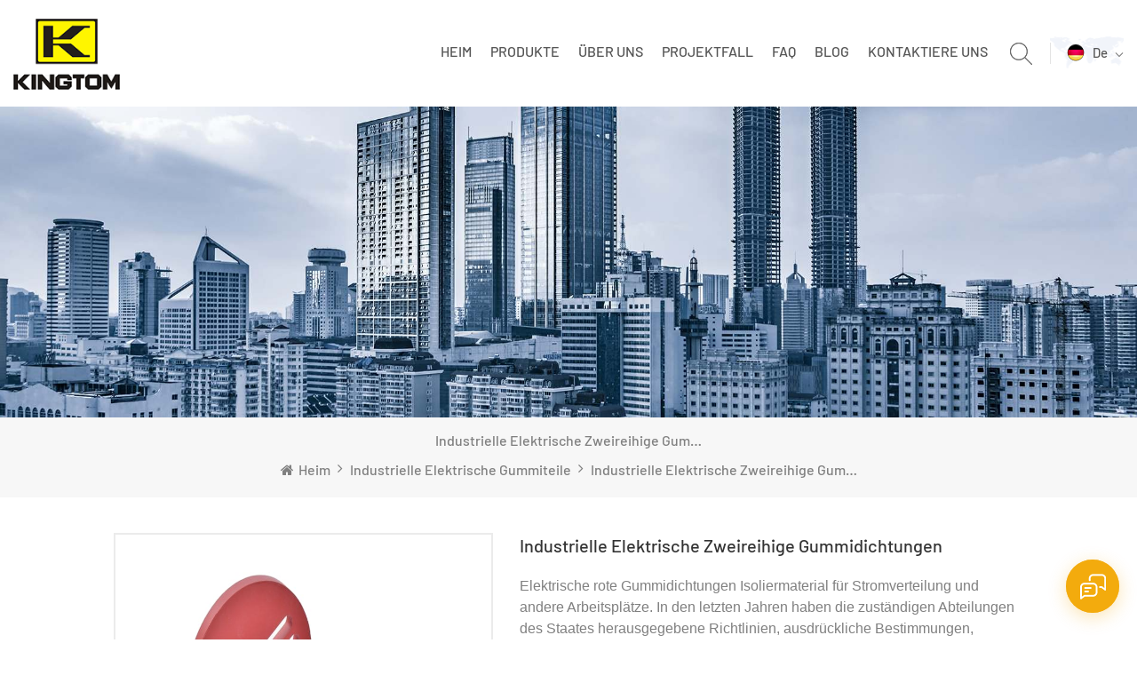

--- FILE ---
content_type: text/html; charset=UTF-8
request_url: https://de.kingtom.com.cn/industrial-electrical-double-row-rubber-gaskets
body_size: 12488
content:
<!DOCTYPE html PUBLIC "-//W3C//DTD XHTML 1.0 Transitional//EN" "http://www.w3.org/TR/xhtml1/DTD/xhtml1-transitional.dtd">
<html xmlns="http://www.w3.org/1999/xhtml">
<head>
    <meta http-equiv="X-UA-Compatible" content="IE=edge">
    <meta name="viewport" content="width=device-width, initial-scale=1.0, user-scalable=no">
    <meta http-equiv="Content-Type" content="text/html; charset=utf-8" />
    <meta http-equiv="X-UA-Compatible" content="IE=edge,Chrome=1" />
    <meta http-equiv="X-UA-Compatible" content="IE=9" />
    <meta http-equiv="Content-Type" content="text/html; charset=utf-8" />
    <link rel="shortcut icon" href="https://de.kingtom.com.cn/storage/uploads/images/202110/12/1634020549_b1CPCfU9cd.png" type="image/png">
    <!-- Google Tag Manager -->
<script>(function(w,d,s,l,i){w[l]=w[l]||[];w[l].push({'gtm.start':
new Date().getTime(),event:'gtm.js'});var f=d.getElementsByTagName(s)[0],
j=d.createElement(s),dl=l!='dataLayer'?'&l='+l:'';j.async=true;j.src=
'https://www.googletagmanager.com/gtm.js?id='+i+dl;f.parentNode.insertBefore(j,f);
})(window,document,'script','dataLayer','GTM-TCDQMP2');</script>
<!-- End Google Tag Manager -->

    <meta name="yandex-verification" content="dcf80366d27dcf95" />
<meta name="google-site-verification" content="0G9HL1CI5OIF0GT_6d97RU_3e_h_2TP3l0c4LF1Kf4A" />


<!--Start of Tawk.to Script-->
<script type="text/javascript">
var Tawk_API=Tawk_API||{}, Tawk_LoadStart=new Date();
(function(){
var s1=document.createElement("script"),s0=document.getElementsByTagName("script")[0];
s1.async=true;
s1.src='https://embed.tawk.to/646ad63b74285f0ec46ccf6c/1h10l9n4q';
s1.charset='UTF-8';
s1.setAttribute('crossorigin','*');
s0.parentNode.insertBefore(s1,s0);
})();
</script>
<!--End of Tawk.to Script-->
    <title>China Industrielle elektrische zweireihige Gummidichtungen Hersteller,Lieferanten,Fabrik - Kingtom.com.cn</title>
    <meta name="description" content="Wählen Sie hochwertige Industrielle elektrische zweireihige Gummidichtungen Hersteller, Lieferanten, Exporteure bei Kingtom.com.cn. Wir sind seit 1996 auf die Herstellung von Gummiteilen spezialisiert. Unterstützen Sie OEM-Services!" />
    <meta name="keywords" content="Zweireihige Gummidichtungen,Elektrische zweireihige Gummidichtungen,Industrielle elektrische Gummidichtungen" />
    <link type="text/css" rel="stylesheet" href="/css/front.public.css?id=86e7f322794dec87ac78" />
    <script type="text/javascript" src="/js/front.public.js?id=241886dc28fffd557303"></script>
    <!--[if ie9]
    <script src="https://de.kingtom.com.cn/js/front.ie9.js"></script>
    -->



    <meta name="csrf-token" content="fq4c0vC5mIsRMxsH9MIlW5lKIeEQlhbgVIeg8SXy">
    <!--[if IE 8]>
    <script src="https://oss.maxcdn.com/libs/html5shiv/3.7.0/html5shiv.js"></script>
    <script src="https://oss.maxcdn.com/libs/respond.js/1.3.0/respond.min.js"></script>
    <![endif]-->
    </head>

<body>
<div class="head_top clearfix">
    <div class="container">
    </div>
</div>

<header class="large">

    <div class="header clearfix">
        <div class="container">
            <div class="header_m clearfix">
                <div id="logo" class="clearfix">
                    <a class="top_logo" href="https://de.kingtom.com.cn"><img src="https://de.kingtom.com.cn/storage/uploads/images/202110/12/1634020186_AfdudMht5b.png" alt="Xiamen Kingtom Rubber-Plastic Co., Ltd"></a>                </div>
                <ul class="top_share">
                                        <li><a href="https://www.facebook.com/profile.php?id=100077245743569"><img src="https://de.kingtom.com.cn/storage/uploads/images/202112/03/1638516202_oJhx4mcFTy.png" alt="Facebook" rel="nofollow"></a></li>
                                            <li><a href="https://www.linkedin.com/in/claire-ye-59a611328/"><img src="https://de.kingtom.com.cn/storage/uploads/images/202112/03/1638516698_nMFcZAZ4iq.png" alt="linkedin" rel="nofollow"></a></li>
                                        </ul>
                <ul class="language">
                    <li>
                        <div class="menu">
                            <em class="menu-title"><img src="https://de.kingtom.com.cn/storage/uploads/images/202110/09/1633774777_OW3Go5lO9p.png" alt=""> <p>de <i></i></p></em>
                            <ul class="menu-dropdown">
                                                                                                        <li><a href="https://fr.kingtom.com.cn/industrial-electrical-double-row-rubber-gaskets"><img src="https://de.kingtom.com.cn/storage/uploads/images/202110/09/1633774886_GQB7cC2Uv5.png" alt=""><p>fr</p></a></li>
                                                                                                                                                <li><a href="https://es.kingtom.com.cn/industrial-electrical-double-row-rubber-gaskets"><img src="https://de.kingtom.com.cn/storage/uploads/images/202110/09/1633774854_1fWIWKAIMl.png" alt=""><p>es</p></a></li>
                                                                                                                                                <li><a href="https://www.kingtom.com.cn/industrial-electrical-double-row-rubber-gaskets"><img src="https://de.kingtom.com.cn/storage/uploads/images/202110/09/1633774814_qCOFeBxrF6.png" alt=""><p>en</p></a></li>
                                                                                                                                                <li><a href="https://de.kingtom.com.cn/industrial-electrical-double-row-rubber-gaskets"><img src="https://de.kingtom.com.cn/storage/uploads/images/202110/09/1633774777_OW3Go5lO9p.png" alt=""><p>de</p></a></li>
                                                                                                                                        <li><a href="https://cn.kingtom.com.cn"><img src="https://de.kingtom.com.cn/storage/uploads/images/202110/09/1633774749_nWGCLARnJC.png" alt=""><p>cn</p></a></li>
                                                                                                                                                <li><a href="https://ar.kingtom.com.cn/industrial-electrical-double-row-rubber-gaskets"><img src="https://de.kingtom.com.cn/storage/uploads/images/202110/09/1633774654_LscidrPwQJ.png" alt=""><p>ar</p></a></li>
                                                                                                    </ul>
                        </div>
                    </li>
                </ul>
                <div class="search_box">
                    <div class="attr-nav">
                        <a class="search" href="#"><i></i> </a>
                    </div>
                    <div class="top-search clearfix">
                        <div class="input-group">
                            <form action="https://de.kingtom.com.cn/product/search" method="get">
                            <div class="header_search clearfix">
                                <input name="search_keyword"  type="text" class="form-control" placeholder="Search info">
                                <input  type="submit" class="search_btn btn_search1" value="">
                            </div>
                            </form>
                            <span class="input-group-addon close-search"><i class="fa fa-times"></i></span>
                        </div>
                    </div>
                </div>
                <div class="head-right clearfix">
    <div class="mainmenu-area bg-color-2">
        <div class="mainmenu-left visible-lg visible-md">
            <div class="mainmenu">
                <nav>
                    <ul class="clearfix">
                        <li class=""><a
                                href="https://de.kingtom.com.cn">Heim</a></li>
                        <li class="product_vmegamenu "><a
                                href="https://de.kingtom.com.cn/products">Produkte</a>
                            <ul class="vmegamenu">
                                                                                                            <li>
                                            <a href="https://de.kingtom.com.cn/automotive-lamps-rubber-parts_442">Kfz-Lampen Gummiteile</a>
                                        </li>
                                                                                                                                                <li>
                                            <a href="https://de.kingtom.com.cn/automotive-engine-rubber-parts">Gummiteile für Automobilmotoren</a>
                                        </li>
                                                                                                                                                <li>
                                            <a href="https://de.kingtom.com.cn/automotive-wiring-harness-rubber-parts">Gummiteile für Kfz-Kabelbaum</a>
                                        </li>
                                                                                                                                                <li>
                                            <a href="https://de.kingtom.com.cn/automotive-suspension-rubber-parts">Gummiteile für die Automobilaufhängung</a>
                                        </li>
                                                                                                                                                <li>
                                            <a href="https://de.kingtom.com.cn/rubber-forklift-attachments">Gummi-Gabelstapler-Anbaugeräte</a>
                                        </li>
                                                                                                                                                <li>
                                            <a href="https://de.kingtom.com.cn/traffic-facilities-rubber-parts">Gummiteile für Verkehrsanlagen</a>
                                        </li>
                                                                                                                                                <li>
                                            <a href="https://de.kingtom.com.cn/industrial-electrical-rubber-parts">Industrielle elektrische Gummiteile</a>
                                        </li>
                                                                                                                                                <li>
                                            <a href="https://de.kingtom.com.cn/sports-and-health-equipment-accessories">Zubehör für Sport- und Gesundheitsgeräte</a>
                                        </li>
                                                                                                                                                <li>
                                            <a href="https://de.kingtom.com.cn/extrusion-sealing-strip">Extrusions-Dichtstreifen</a>
                                        </li>
                                                                                                                                                <li>
                                            <a href="https://de.kingtom.com.cn/racecource-rubber-products">Rennbahn-Gummiprodukte</a>
                                        </li>
                                                                                                                                                <li>
                                            <a href="https://de.kingtom.com.cn/rubber-and-plastic-parts">Gummi- und Kunststoffteile</a>
                                        </li>
                                                                                                </ul>
                        </li>
                        <li class="">
                            <a href="https://de.kingtom.com.cn/company-profile">Über uns</a>
                            <ul class="vmegamenu">
                                <li><a href="https://de.kingtom.com.cn/company-profile">Unternehmensprofil</a></li>
                                <li><a href="https://de.kingtom.com.cn/exhibition-fair">Ausstellung &amp; Messe</a></li>
                                <li><a href="https://de.kingtom.com.cn/factory-environment">Fabrikumgebung</a></li>
                                <li><a href="https://de.kingtom.com.cn/honor-certificate">Ehrenurkunde</a></li>
                                <li><a href="https://de.kingtom.com.cn/business-process">Geschäftsprozess</a></li>
                                <li><a href="https://de.kingtom.com.cn/news">Nachrichten</a>
                            </ul>
                        </li>
                        <li class=""><a href="https://de.kingtom.com.cn/cases">
                                Projektfall</a></li>
                        <li class=""><a href="https://de.kingtom.com.cn/faq">FAQ</a></li>
                        <li class=""><a href="https://de.kingtom.com.cn/blogs">Blog</a>
                        </li>
                        <li class=""><a
                                href="https://de.kingtom.com.cn/contact-us">Kontaktiere uns</a></li>
                    </ul>
                </nav>
            </div>
        </div>
    </div>

    <div class="wrapper">
        <nav id="main-nav">
            <ul class="first-nav">
                <li>
                    <a href="https://de.kingtom.com.cn">Heim</a>
                </li>
            </ul>
            <ul class="second-nav">
                <li><a href="https://de.kingtom.com.cn/company-profile">Über uns</a>
                    <ul class="nav_child">
                        <li><a href="https://de.kingtom.com.cn/company-profile">Unternehmensprofil</a></li>
                        <li><a href="https://de.kingtom.com.cn/exhibition-fair">Ausstellung &amp; Messe</a></li>
                        <li><a href="https://de.kingtom.com.cn/factory-environment">Fabrikumgebung</a></li>
                        <li><a href="https://de.kingtom.com.cn/honor-certificate">Ehrenurkunde</a></li>
                        <li><a href="https://de.kingtom.com.cn/business-process">Geschäftsprozess</a></li>
                    </ul>
                </li>
                <li><a href="https://de.kingtom.com.cn/products">Produkte</a>
                    <ul class="nav_child">
                                                                                    <li>
                                    <a href="https://de.kingtom.com.cn/automotive-lamps-rubber-parts_442">Kfz-Lampen Gummiteile</a>
                                </li>
                                                                                                                <li>
                                    <a href="https://de.kingtom.com.cn/automotive-engine-rubber-parts">Gummiteile für Automobilmotoren</a>
                                </li>
                                                                                                                <li>
                                    <a href="https://de.kingtom.com.cn/automotive-wiring-harness-rubber-parts">Gummiteile für Kfz-Kabelbaum</a>
                                </li>
                                                                                                                <li>
                                    <a href="https://de.kingtom.com.cn/automotive-suspension-rubber-parts">Gummiteile für die Automobilaufhängung</a>
                                </li>
                                                                                                                <li>
                                    <a href="https://de.kingtom.com.cn/rubber-forklift-attachments">Gummi-Gabelstapler-Anbaugeräte</a>
                                </li>
                                                                                                                <li>
                                    <a href="https://de.kingtom.com.cn/traffic-facilities-rubber-parts">Gummiteile für Verkehrsanlagen</a>
                                </li>
                                                                                                                <li>
                                    <a href="https://de.kingtom.com.cn/industrial-electrical-rubber-parts">Industrielle elektrische Gummiteile</a>
                                </li>
                                                                                                                <li>
                                    <a href="https://de.kingtom.com.cn/sports-and-health-equipment-accessories">Zubehör für Sport- und Gesundheitsgeräte</a>
                                </li>
                                                                                                                <li>
                                    <a href="https://de.kingtom.com.cn/extrusion-sealing-strip">Extrusions-Dichtstreifen</a>
                                </li>
                                                                                                                <li>
                                    <a href="https://de.kingtom.com.cn/racecource-rubber-products">Rennbahn-Gummiprodukte</a>
                                </li>
                                                                                                                <li>
                                    <a href="https://de.kingtom.com.cn/rubber-and-plastic-parts">Gummi- und Kunststoffteile</a>
                                </li>
                                                                        </ul>
                </li>
                <li ><a href="https://de.kingtom.com.cn/cases">Projektfall</a></li>
                <li ><a href="https://de.kingtom.com.cn/faq">FAQ</a></li>
                <li ><a href="https://de.kingtom.com.cn/news">Nachrichten</a></li>
                <li><a href="https://de.kingtom.com.cn/contact-us">Kontaktiere uns</a></li>
            </ul>
            <ul class="select_lan clearfix">
                <li class="title">Select Language <i class="fa fa-angle-double-down"></i></li>
                                                <li><a href="https://fr.kingtom.com.cn/industrial-electrical-double-row-rubber-gaskets"><p><img src="https://de.kingtom.com.cn/storage/uploads/images/202110/09/1633774886_GQB7cC2Uv5.png" >fr</p></a></li>
                                                                <li><a href="https://es.kingtom.com.cn/industrial-electrical-double-row-rubber-gaskets"><p><img src="https://de.kingtom.com.cn/storage/uploads/images/202110/09/1633774854_1fWIWKAIMl.png" >es</p></a></li>
                                                                <li><a href="https://www.kingtom.com.cn/industrial-electrical-double-row-rubber-gaskets"><p><img src="https://de.kingtom.com.cn/storage/uploads/images/202110/09/1633774814_qCOFeBxrF6.png" >en</p></a></li>
                                                                <li><a href="https://de.kingtom.com.cn/industrial-electrical-double-row-rubber-gaskets"><p><img src="https://de.kingtom.com.cn/storage/uploads/images/202110/09/1633774777_OW3Go5lO9p.png" >de</p></a></li>
                                                                <li><a href="https://cn.kingtom.com.cn"><p><img src="https://de.kingtom.com.cn/storage/uploads/images/202110/09/1633774749_nWGCLARnJC.png" >cn</p></a></li>
                                                                <li><a href="https://ar.kingtom.com.cn/industrial-electrical-double-row-rubber-gaskets"><p><img src="https://de.kingtom.com.cn/storage/uploads/images/202110/09/1633774654_LscidrPwQJ.png" >ar</p></a></li>
                                            </ul>
        </nav>
        <a class="toggle">
            <span></span>
            <span></span>
            <span></span>
        </a>
    </div>
</div>
            </div>
        </div>

    </div>
</header>
<div class="page_banner">
        <a href="#"><img src="https://de.kingtom.com.cn/images/page_banner.jpg" alt=""></a>
    </div>
    <div class="breadcrumb clearfix">
        <div class="container">
            <div class="breadcrumbm">
                <div class="in_title">
                    <h2>Industrielle elektrische zweireihige Gummidichtungen</h2>
                </div>
                <div class="bread_right">
                    <a class="home" href="/" title="Return to Home"><i class="fa fa-home"></i>Heim</a>
                                        <i class="fa fa-angle-right"></i>
                        <h2><a href="https://de.kingtom.com.cn/industrial-electrical-rubber-parts">Industrielle elektrische Gummiteile</a></h2>
                                        <i class="fa fa-angle-right"></i>
                    <h2>Industrielle elektrische zweireihige Gummidichtungen</h2>
                </div>
            </div>
        </div>
    </div>


    <div class="page_section clearfix products_dateilpage">
        <div class="container">
            <div class="pro_info_top clearfix">
                <div class="prom_img col-sm-5 col-xs-12">
                    <div class="sp-loading"><br>
                                                <img src="storage/uploads/images/202111/18/1637216480_Wc4jYWNYOm.jpg" alt="Electrical Red Rubber Gaskets"/>
                                                </div>
                    <div class="sp-wrap">
                                                    <a href="storage/uploads/images/202111/18/1637216480_Wc4jYWNYOm.jpg"><img src="storage/uploads/images/202111/18/1637216480_Wc4jYWNYOm.jpg" alt="Electrical Red Rubber Gaskets"></a>
                                                    <a href="storage/uploads/images/202111/18/1637216486_WsSZdx9mc4.jpg"><img src="storage/uploads/images/202111/18/1637216486_WsSZdx9mc4.jpg" alt="Industrial Electrical Rubber Gaskets"></a>
                                                    <a href="storage/uploads/images/202111/18/1637216492_g7G9GtpGLs.jpg"><img src="storage/uploads/images/202111/18/1637216492_g7G9GtpGLs.jpg" alt="Electrical Double Row Rubber Gaskets"></a>
                                            </div>
                </div>
                <script>
                    $(document).ready(function () {
                        $('.sp-wrap').smoothproducts();
                    });
                </script>
                <div class="prom-right clearfix col-sm-7 col-xs-12">
                    <h1>Industrielle elektrische zweireihige Gummidichtungen</h1>
                    <div class="main">
                        <p><span style="font-family: arial, helvetica, sans-serif; font-size: 16px;"></span></p><p><span style="font-family: arial, helvetica, sans-serif;">Elektrische rote Gummidichtungen Isoliermaterial für Stromverteilung und andere Arbeitsplätze. In den letzten Jahren haben die zuständigen Abteilungen des Staates herausgegebene Richtlinien, ausdrückliche Bestimmungen, Stromverteilungsräume, Umspannwerke und andere Kraftorte sollten mit Gummiauflagen verlegt werden, um die persönliche Sicherheit des Wartungspersonals während des Betriebs zu gewährleisten. </span><br /></p>
                    </div>
                    <div class="pro-table clearfix">
                        <ul class="ptab-list clearfix">
                                                            <li><p>Material :</p> <span>Silicone Rubber</span></li>
                                                            <li><p>Größe :</p> <span>Can Custom</span></li>
                                                            <li><p>Farbe :</p> <span>Red or custom</span></li>
                                                            <li><p>Anwendung :</p> <span>Electric Power Facilities</span></li>
                                                            <li><p>Zertifizierungen :</p> <span>IATF16949 ,ISO14001:2015,ROHS,CMC, etc</span></li>
                                                    </ul>
                    </div>
                    <div class="mobile_inquiry clearfix">
                        <span class="main_more"><a href="#pro_inquiry" data-scroll=""
                                                   data-options="{ &quot;easing&quot;: &quot;linear&quot; }">JETZT ANFRAGE </a></span>
                    </div>
                </div>
            </div>
            <div class="page_column clearfix">

                <div class="page-right clearfix">

                    <div class="mostBox clearfix">
                        <div class="pro-tab clearfix">
                            <div id="parentHorizontalTab02" class="clearfix">
                                <ul class="resp-tabs-list hor_1 clearfix">
                                    <li><p>PRODUKTDETAIL</p></li>

                                </ul>
                                <div class="resp-tabs-container hor_1">
                                    <div>
                                        <div class="text">
                                            <p><strong><span style="font-family: arial, helvetica, sans-serif; font-size: 16px;">Industrielle elektrische zweireihige Gummidichtungen</span></strong></p><p><strong><span style="font-family: arial, helvetica, sans-serif; font-size: 16px;"><br /></span></strong></p><p><strong><span style="font-family: arial, helvetica, sans-serif; font-size: 14px;">Zweireihige Gummidichtungen</span></strong><span style="font-family: arial, helvetica, sans-serif; font-size: 14px;">  wird auch als isolierende Gummiauflage, isolierende Gummiauflage, isolierende Decke, isolierende Gummiauflage und so weiter bezeichnet. Gummiauflage mit großem Volumenwiderstand und Beständigkeit gegen elektrische Durchschläge. Das Isolierkissen besteht aus unpolarem NR-, SBR- und IIR-Gummi mit hervorragender Isolierleistung. Isolierunterlage wird als Isoliermaterial für den Tisch oder Boden in Energieverteilungen und anderen Arbeitsplätzen verwendet.</span></p><p><br /></p><p><span style="font-family: arial, helvetica, sans-serif; font-size: 14px;">Zusätzlich zum Stehen oder Fallen der isolierenden Gummimatte durch einige Instrumente zur Erkennung, aber auch durch die folgende Methode zur Identifizierung. </span></p><p><span style="font-family: arial, helvetica, sans-serif; font-size: 14px;">1, nehmen Sie ein Gummipad, falten Sie es in zwei Hälften, lösen Sie es und falten Sie es in zwei Hälften, um zu sehen, ob es einen Riss gibt. Wenn ein Riss direkt vorhanden ist, müssen Sie dies nicht berücksichtigen großes Sicherheitsrisiko. </span></p><p><span style="font-family: arial, helvetica, sans-serif; font-size: 14px;">2, riechen Sie den Geruch, wenn der Geruch sehr scharf und anhaltend ist, denken Sie nicht darüber nach, übergehen Sie einfach. Guter Gummi, obwohl es etwas riechen wird, aber wenn er für eine gewisse Zeit an einem geräumigen und belüfteten Ort aufbewahrt wird, wird sich der Geruch langsam auflösen. </span></p><p><span style="font-family: arial, helvetica, sans-serif; font-size: 14px;">3, wiegen, je besser der Gummianteil ist, desto leichter ist der Gummianteil, da der Gummigehalt hoch und die Verunreinigungen geringer sind. Der Standardanteil beträgt 1,8 kg / ㎡. </span></p><p><br /></p><p><span style="font-family: arial, helvetica, sans-serif; font-size: 14px;">Erfahrung: Mehr als 20 Jahre Erfahrung in der Gummi-OEM-Produktion</span><br /></p><p><span style="font-family: arial, helvetica, sans-serif; font-size: 14px;">Form: Nach Kundenzeichnung</span></p><p><span style="font-family: arial, helvetica, sans-serif; font-size: 14px;">Paket: PE-Beutel, Kartons, Palette</span></p><p><span style="font-family: arial, helvetica, sans-serif; font-size: 14px;">Zahlungsbedingungen: T/T, L/C und so weiter. </span></p><p><span style="font-family: arial, helvetica, sans-serif; font-size: 14px;">Beispielzeit: 25-30 Tage </span></p><p><span style="font-family: arial, helvetica, sans-serif; font-size: 14px;">Versandart: Schiff, Luft, Express usw.</span></p><p><br /></p><p><img src='https://www.kingtom.com.cn//storage/uploads/image/2021/10/18/7bd889f7ae5d52b21d2d9197ee287d36.jpg'title="Kingtom Lab"alt="Kingtom Lab" /><br /></p><p><br /></p><p><img src='https://www.kingtom.com.cn//storage/uploads/image/2021/10/18/e610725489ac6358c2eb4d0a07c043ba.jpg'style=""title="Production Process"alt="Production Process" /></p><p><br /></p><p><img src='https://www.kingtom.com.cn//storage/uploads/image/2021/10/18/e270988b932c8d7615fa5fb2204904a9.jpg'style=""title="Custom Colors"alt="Custom Colors" /></p><p><br /></p><p><img src='https://www.kingtom.com.cn//storage/uploads/image/2021/10/18/345fb401f63068c8018d0a59bd0f9b24.jpg'style=""title="Products Tolerance"alt="Products Tolerance" /></p><p><br /></p><p><img src='https://www.kingtom.com.cn//storage/uploads/image/2021/10/18/9e8ad6e5aa556e3580ebd3cf616ea22d.jpg'style=""title="Certificates"alt="Certificates" /></p><p><img src='https://www.kingtom.com.cn//storage/uploads/image/2021/10/18/8fd1b070f4e7d69e7673721e4296a87b.jpg'title="FAQ"alt="FAQ" /></p><p><br /></p><p><span style="font-size: 14px;">Q1.Welche Art von Produkt stellen Sie her?</span></p><p><span style="font-size: 14px;">Kingtom:Gummispritzgussteile,Gummikompressionsteile und Gummiextrusionsteile,Gummimetallteile,Kunststoffteile.</span></p><p><br /></p><p><span style="font-size: 14px;">Q2.Welche Informationen benötigen Sie für die Preisgestaltung?</span></p><p><span style="font-size: 14px;">Kingtom: 1.2D/3D-Zeichnung oder Musterfoto mit Detailgröße.</span></p><p><span style="font-size: 14px;">2.Material und Materialhärte</span></p><p><span style="font-size: 14px;">3. Detailmenge</span></p><p><span style="font-size: 14px;">4. Ihre anderen Anforderungen wie Toleranz, Oberflächenbehandlung.</span></p><p><span style="font-size: 14px;">5.Produktnutzungsumgebung</span></p><p><br /></p><p><span style="font-size: 14px;">Q3.Ich habe keine 3D-Zeichnung, wie soll ich vorgehen?</span></p><p><span style="font-size: 14px;">Kingtom: Sie können uns eine Probe schicken, dann können wir als Ihre Probe produzieren.</span></p><p><br /></p><p><span style="font-size: 14px;">Q4: Wie kann man die Qualität sicherstellen?</span></p><p><span style="font-size: 14px;">Kingtom: Überprüfen Sie die Muster vor der Massenproduktion.</span></p><p><span style="font-size: 14px;">Vor dem Versand gibt es den detaillierten Inspektionsbericht und Warenfotos.</span></p><p><br /></p><p><span style="font-size: 14px;">Q5.Stellen Sie Proben zur Verfügung?</span></p><p><span style="font-size: 14px;">Kingtom: Ja, Muster sind kostenlos und Sie zahlen nur die Expresskosten.</span></p><p><br /></p><p><span style="font-size: 14px;">Q6.Wie ist die Lieferzeit?</span></p><p><span style="font-size: 14px;">Kingtom: Es dauert normalerweise 10-30 Tage. Es hängt von den Bestellungen ab.</span></p><p><br /></p>
                                        </div>
                                    </div>










                                </div>
                            </div>
                        </div>

                    </div>
                    <div class="message_content clearfix" id="pro_inquiry">
                        <div class="send_column clearfix">
                            <div class="page_title">
                                <span>Nachricht hinterlassen</span>
                                <div class="text">
                                    Wenn Sie an unseren Produkten interessiert sind und mehr Details erfahren möchten, hinterlassen Sie bitte hier eine Nachricht, wir werden Ihnen so schnell wie möglich antworten.
                                </div>
                                                            </div>
                            <form id="email_form" method="post" action="https://de.kingtom.com.cn/inquiry">
                                <input type="hidden" name="_token" value="fq4c0vC5mIsRMxsH9MIlW5lKIeEQlhbgVIeg8SXy">                                <div id="my_name_QvJ0qApogWGFy9as_wrap" style="display:none;">
        <input name="my_name_QvJ0qApogWGFy9as" type="text" value="" id="my_name_QvJ0qApogWGFy9as">
        <input name="valid_from" type="text" value="eyJpdiI6ImhwMXkvaXpHTzNzUlJVRXV5dGQ4RWc9PSIsInZhbHVlIjoiRWVvTzE0dVduTUJIRGluZXUxeTN4Zz09IiwibWFjIjoiZmNhNDhjNDViYzY5ZDEzMmY0YjhlNzMyNGI1YWY3NTg1NjM3NjY2MDA1Njg5MjBhMThhZTk4NDViMjljM2VlOCJ9">
    </div>
                                <input type="hidden" name="product_id" value="326"/>
                                <ul class="clearfix row">
                                    <li class="col-xs-12">
                                        <p>Gegenstand : <a href="https://de.kingtom.com.cn/industrial-electrical-double-row-rubber-gaskets">Industrielle elektrische zweireihige Gummidichtungen</a></p>
                                    </li>
                                    <li class="col-sm-6 col-xs-12">
                                        <span class="ms_e"><input type="text" name="msg_email" class="meInput"
                                                                  placeholder="Deine E-Mail *"></span>
                                    </li>
                                    <li class=" col-sm-6 col-xs-12">
                                        <span class="ms_p"><input type="text" name="msg_phone" class="meInput"
                                                                  placeholder="Tel / WhatsApp"></span>
                                    </li>
                                    <li class=" col-xs-12">
                                        <span class="ms_m"><textarea id="meText"
                                                                     placeholder="Geben Sie Produktdetails (wie Farbe, Größe, Materialien usw.) und andere spezifische Anforderungen ein, um ein genaues Angebot zu erhalten."
                                                                     maxlength="3000"
                                                                     name="msg_content"></textarea></span>
                                    </li>
                                    <div class="clearfix"></div>
                                </ul>
                                <span class="main_more"><input type="submit" value="einreichen"></span>
                            </form>
                        </div>
                    </div>
                    <ul class="post_blog_tag">
                        <p><i class="fa fa-tags"></i>Stichworte :</p>
                                                    <li><a href="https://de.kingtom.com.cn/double-row-rubber-gaskets">Zweireihige Gummidichtungen</a></li>
                                                    <li><a href="https://de.kingtom.com.cn/electrical-double-row-rubber-gaskets">Elektrische zweireihige Gummidichtungen</a></li>
                                                    <li><a href="https://de.kingtom.com.cn/industrial-electrical-rubber-gaskets">Industrielle elektrische Gummidichtungen</a></li>
                                                    <li><a href="https://de.kingtom.com.cn/electrical-red-rubber-gaskets">Elektrische rote Gummidichtungen</a></li>
                                            </ul>
                    <ul class="navigation clearfix">
                                                    <li class="prev_post">
                                <a href="https://de.kingtom.com.cn/black-epdm-car-headlight-rubber-cover">
                                    <span class="meta_nav">Vorherige</span>
                                    <h4 class="post_title">Schwarze EPDM-Autoscheinwerfer-Gummiabdeckung</h4>
                                </a>
                            </li>
                                                                            <li class="next_post">
                                <a href="https://de.kingtom.com.cn/industrial-electrical-silicone-rubber-insulating-sheath">
                                    <span class="meta_nav">Nächste</span>
                                    <h4 class="post_title">Industrieller elektrischer Silikonkautschuk-Isoliermantel</h4>
                                </a>
                            </li>
                                            </ul>
                </div>
				 <div class="page-left clearfix">
                    <div id="right_column" class="left-cat column clearfix">
    <section class="block blockcms column_box">
        <span class="fot_title"><em>Kategorien</em><span></span><i class="column_icon_toggle icon-plus-sign"></i></span>
        <div class="block_content toggle_content">
            <ul class="mtree">
                                    <li ><a href="https://de.kingtom.com.cn/automotive-lamps-rubber-parts_442">Kfz-Lampen Gummiteile</a>
                                            </li>
                                    <li ><a href="https://de.kingtom.com.cn/automotive-engine-rubber-parts">Gummiteile für Automobilmotoren</a>
                                            </li>
                                    <li ><a href="https://de.kingtom.com.cn/automotive-wiring-harness-rubber-parts">Gummiteile für Kfz-Kabelbaum</a>
                                            </li>
                                    <li ><a href="https://de.kingtom.com.cn/automotive-suspension-rubber-parts">Gummiteile für die Automobilaufhängung</a>
                                            </li>
                                    <li ><a href="https://de.kingtom.com.cn/rubber-forklift-attachments">Gummi-Gabelstapler-Anbaugeräte</a>
                                            </li>
                                    <li ><a href="https://de.kingtom.com.cn/traffic-facilities-rubber-parts">Gummiteile für Verkehrsanlagen</a>
                                            </li>
                                    <li ><a href="https://de.kingtom.com.cn/industrial-electrical-rubber-parts">Industrielle elektrische Gummiteile</a>
                                            </li>
                                    <li ><a href="https://de.kingtom.com.cn/sports-and-health-equipment-accessories">Zubehör für Sport- und Gesundheitsgeräte</a>
                                            </li>
                                    <li ><a href="https://de.kingtom.com.cn/extrusion-sealing-strip">Extrusions-Dichtstreifen</a>
                                            </li>
                                    <li ><a href="https://de.kingtom.com.cn/racecource-rubber-products">Rennbahn-Gummiprodukte</a>
                                            </li>
                                    <li ><a href="https://de.kingtom.com.cn/rubber-and-plastic-parts">Gummi- und Kunststoffteile</a>
                                            </li>
                            </ul>
        </div>
    </section>
</div>
                    <div id="right_column" class="left-pro column clearfix">
    <section class="block blockcms column_box">
        <span class="fot_title"><em>Neue Produkte</em><span></span><i class="column_icon_toggle icon-plus-sign"></i></span>
        <div class="block_content toggle_content">
            <ul class="list clearfix">
                                            <li>
                    <div class="box clearfix">
                        <a class="image light_box" href="https://de.kingtom.com.cn/automotive-black-rubber-gasket">
                            <img src="https://de.kingtom.com.cn/storage/uploads/images/202406/25/1719298345_1bksDZuUWI--_250.jpg" alt="">
                        </a>
                        <div class="main">
                            <a href="https://de.kingtom.com.cn/automotive-black-rubber-gasket" class="title">Schwarze Kfz-Gummidichtung</a>
                            <a href="https://de.kingtom.com.cn/automotive-black-rubber-gasket" class="more"><i class="fa fa-chevron-right"></i></a>
                        </div>
                    </div>
                </li>
                                <li>
                    <div class="box clearfix">
                        <a class="image light_box" href="https://de.kingtom.com.cn/black-rubber-automotive-connect">
                            <img src="https://de.kingtom.com.cn/storage/uploads/images/202506/30/1751251470_jTFuyIhJbj--_250.jpg" alt="">
                        </a>
                        <div class="main">
                            <a href="https://de.kingtom.com.cn/black-rubber-automotive-connect" class="title">Auto-Vakuumkappen aus schwarzem Gummi</a>
                            <a href="https://de.kingtom.com.cn/black-rubber-automotive-connect" class="more"><i class="fa fa-chevron-right"></i></a>
                        </div>
                    </div>
                </li>
                                <li>
                    <div class="box clearfix">
                        <a class="image light_box" href="https://de.kingtom.com.cn/bus-hose-separator-air-clean-rubber-tube">
                            <img src="https://de.kingtom.com.cn/storage/uploads/images/202501/07/1736221990_Bi083lc2Xs--_250.jpg" alt="">
                        </a>
                        <div class="main">
                            <a href="https://de.kingtom.com.cn/bus-hose-separator-air-clean-rubber-tube" class="title">Bus-Schlauchtrenner, Air-Clean-Gummischlauch</a>
                            <a href="https://de.kingtom.com.cn/bus-hose-separator-air-clean-rubber-tube" class="more"><i class="fa fa-chevron-right"></i></a>
                        </div>
                    </div>
                </li>
                                <li>
                    <div class="box clearfix">
                        <a class="image light_box" href="https://de.kingtom.com.cn/black-epdm-car-headlight-rubber-cover">
                            <img src="https://de.kingtom.com.cn/storage/uploads/images/202110/21/1634784304_dtsrsDPCn1--_250.jpg" alt="Car Headlight Rubber Dust Cover">
                        </a>
                        <div class="main">
                            <a href="https://de.kingtom.com.cn/black-epdm-car-headlight-rubber-cover" class="title">Schwarze EPDM-Autoscheinwerfer-Gummiabdeckung</a>
                            <a href="https://de.kingtom.com.cn/black-epdm-car-headlight-rubber-cover" class="more"><i class="fa fa-chevron-right"></i></a>
                        </div>
                    </div>
                </li>
                                <li>
                    <div class="box clearfix">
                        <a class="image light_box" href="https://de.kingtom.com.cn/adhesive-black-rubber-strips-for-automotive-lamps">
                            <img src="https://de.kingtom.com.cn/storage/uploads/images/202110/21/1634787656_pUcdcV5ZqY--_250.jpg" alt="Rubber Strips For Automotive Lamps">
                        </a>
                        <div class="main">
                            <a href="https://de.kingtom.com.cn/adhesive-black-rubber-strips-for-automotive-lamps" class="title">Selbstklebende schwarze Gummistreifen für Autolampen</a>
                            <a href="https://de.kingtom.com.cn/adhesive-black-rubber-strips-for-automotive-lamps" class="more"><i class="fa fa-chevron-right"></i></a>
                        </div>
                    </div>
                </li>
                                <li>
                    <div class="box clearfix">
                        <a class="image light_box" href="https://de.kingtom.com.cn/epdm-car-headlight-black-rubber-cap">
                            <img src="https://de.kingtom.com.cn/storage/uploads/images/202110/21/1634782774_ocv3zQ6C9e--_250.jpg" alt="Car Headlight Black Rubber Cap">
                        </a>
                        <div class="main">
                            <a href="https://de.kingtom.com.cn/epdm-car-headlight-black-rubber-cap" class="title">EPDM-Autoscheinwerfer, schwarze Gummikappe</a>
                            <a href="https://de.kingtom.com.cn/epdm-car-headlight-black-rubber-cap" class="more"><i class="fa fa-chevron-right"></i></a>
                        </div>
                    </div>
                </li>
                                <li>
                    <div class="box clearfix">
                        <a class="image light_box" href="https://de.kingtom.com.cn/epdm-rubber-gasket-sealer-black-for-automotive-lamps">
                            <img src="https://de.kingtom.com.cn/storage/uploads/images/202110/21/1634784827_q3BEsnj461--_250.jpg" alt="">
                        </a>
                        <div class="main">
                            <a href="https://de.kingtom.com.cn/epdm-rubber-gasket-sealer-black-for-automotive-lamps" class="title">EPDM-Gummidichtungsversiegelung, schwarz, für Autolampen</a>
                            <a href="https://de.kingtom.com.cn/epdm-rubber-gasket-sealer-black-for-automotive-lamps" class="more"><i class="fa fa-chevron-right"></i></a>
                        </div>
                    </div>
                </li>
                                <li>
                    <div class="box clearfix">
                        <a class="image light_box" href="https://de.kingtom.com.cn/epdm-black-rubber-hose-for-automotive-lamps">
                            <img src="https://de.kingtom.com.cn/storage/uploads/images/202110/21/1634809180_JaG1s3OOOZ--_250.jpg" alt="EPDM Black Rubber Hose">
                        </a>
                        <div class="main">
                            <a href="https://de.kingtom.com.cn/epdm-black-rubber-hose-for-automotive-lamps" class="title">EPDM Schwarzer Gummischlauch für Autolampen</a>
                            <a href="https://de.kingtom.com.cn/epdm-black-rubber-hose-for-automotive-lamps" class="more"><i class="fa fa-chevron-right"></i></a>
                        </div>
                    </div>
                </li>
                            </ul>
        </div>
    </section>
</div>
                </div>
            </div>
        </div>
    </div>
    <div class="relpro_content clearfix">
        <div class="container">
            <div class="relpro_content_box">
                <div class="in_title">

                    <span>Verwandte Produkte</span>
                </div>
                <div class="slider autoplay4">
                                        <div>
                        <div class="li">
                            <div class="column">
                                <div class="image">
                                    <a href="electric-power-facilities-silicone-rubber-parts"></a>
                                    <span class="image_box">
                                                                                <img src="storage/uploads/images/202111/08/1636341645_bSinU3EBHD.jpg" alt="Power Facilities Silicone Rubber Parts">
                                                                            </span>
                                </div>
                                <a href="electric-power-facilities-silicone-rubber-parts" class="title">Elektrische Energieanlagen Silikonkautschukteile</a>
                                <div class="text"> <p><span style="font-family: arial, helvetica, sans-serif; font-size: 16px;"></span></p><p><span style="font-family: arial, helvetica, sans-serif;">Elektrische rote Gummidichtungen Isoliermaterial für Stromverteilung und andere Arbeitsplätze. In den letzten Jahren haben die zuständigen Abteilungen des Staates herausgegebene Richtlinien, ausdrückliche Bestimmungen, Stromverteilungsräume, Umspannwerke und andere Kraftorte sollten mit Gummiauflagen verlegt werden, um die persönliche Sicherheit des Wartungspersonals während des Betriebs zu gewährleisten. </span><br /></p></div>
                                <a href="electric-power-facilities-silicone-rubber-parts" class="more">WEITERLESEN</a>
                            </div>
                        </div>
                    </div>
                                        <div>
                        <div class="li">
                            <div class="column">
                                <div class="image">
                                    <a href="electric-silicone-rubber-insulator-turn-arm"></a>
                                    <span class="image_box">
                                                                                <img src="storage/uploads/images/202111/11/1636617253_HJYGz6olat.jpg" alt="Electric Silicone Rubber Insulator Parts">
                                                                            </span>
                                </div>
                                <a href="electric-silicone-rubber-insulator-turn-arm" class="title">Elektrischer Silikonkautschuk-Isolator Dreharm</a>
                                <div class="text"> <p><span style="font-family: arial, helvetica, sans-serif; font-size: 16px;"></span></p><p><span style="font-family: arial, helvetica, sans-serif;">Elektrische rote Gummidichtungen Isoliermaterial für Stromverteilung und andere Arbeitsplätze. In den letzten Jahren haben die zuständigen Abteilungen des Staates herausgegebene Richtlinien, ausdrückliche Bestimmungen, Stromverteilungsräume, Umspannwerke und andere Kraftorte sollten mit Gummiauflagen verlegt werden, um die persönliche Sicherheit des Wartungspersonals während des Betriebs zu gewährleisten. </span><br /></p></div>
                                <a href="electric-silicone-rubber-insulator-turn-arm" class="more">WEITERLESEN</a>
                            </div>
                        </div>
                    </div>
                                        <div>
                        <div class="li">
                            <div class="column">
                                <div class="image">
                                    <a href="industrial-electrical-silicone-rubber-sealing-ring"></a>
                                    <span class="image_box">
                                                                                <img src="storage/uploads/images/202111/11/1636617514_NhONAGyGqZ.jpg" alt="">
                                                                            </span>
                                </div>
                                <a href="industrial-electrical-silicone-rubber-sealing-ring" class="title">Industrieller elektrischer Silikonkautschuk-Dichtungsring</a>
                                <div class="text"> <p><span style="font-family: arial, helvetica, sans-serif; font-size: 16px;"></span></p><p><span style="font-family: arial, helvetica, sans-serif;">Elektrische rote Gummidichtungen Isoliermaterial für Stromverteilung und andere Arbeitsplätze. In den letzten Jahren haben die zuständigen Abteilungen des Staates herausgegebene Richtlinien, ausdrückliche Bestimmungen, Stromverteilungsräume, Umspannwerke und andere Kraftorte sollten mit Gummiauflagen verlegt werden, um die persönliche Sicherheit des Wartungspersonals während des Betriebs zu gewährleisten. </span><br /></p></div>
                                <a href="industrial-electrical-silicone-rubber-sealing-ring" class="more">WEITERLESEN</a>
                            </div>
                        </div>
                    </div>
                                        <div>
                        <div class="li">
                            <div class="column">
                                <div class="image">
                                    <a href="industrial-electric-silicone-rubber-insulated-support"></a>
                                    <span class="image_box">
                                                                                <img src="storage/uploads/images/202111/11/1636617599_CXHe8HcThr.jpg" alt="Silicone Rubber Insulated Support">
                                                                            </span>
                                </div>
                                <a href="industrial-electric-silicone-rubber-insulated-support" class="title">Industrieller, elektrischer, mit Silikonkautschuk isolierter Träger</a>
                                <div class="text"> <p><span style="font-family: arial, helvetica, sans-serif; font-size: 16px;"></span></p><p><span style="font-family: arial, helvetica, sans-serif;">Elektrische rote Gummidichtungen Isoliermaterial für Stromverteilung und andere Arbeitsplätze. In den letzten Jahren haben die zuständigen Abteilungen des Staates herausgegebene Richtlinien, ausdrückliche Bestimmungen, Stromverteilungsräume, Umspannwerke und andere Kraftorte sollten mit Gummiauflagen verlegt werden, um die persönliche Sicherheit des Wartungspersonals während des Betriebs zu gewährleisten. </span><br /></p></div>
                                <a href="industrial-electric-silicone-rubber-insulated-support" class="more">WEITERLESEN</a>
                            </div>
                        </div>
                    </div>
                                        <div>
                        <div class="li">
                            <div class="column">
                                <div class="image">
                                    <a href="industrial-electrical-red-silicone-rubber-gaskets"></a>
                                    <span class="image_box">
                                                                                <img src="storage/uploads/images/202111/16/1637048929_cULfZOOwhk.jpg" alt="Electrical silicone rubber gaskets">
                                                                            </span>
                                </div>
                                <a href="industrial-electrical-red-silicone-rubber-gaskets" class="title">Industrielle elektrische rote Silikonkautschukdichtungen</a>
                                <div class="text"> <p><span style="font-family: arial, helvetica, sans-serif; font-size: 16px;"></span></p><p><span style="font-family: arial, helvetica, sans-serif;">Elektrische rote Gummidichtungen Isoliermaterial für Stromverteilung und andere Arbeitsplätze. In den letzten Jahren haben die zuständigen Abteilungen des Staates herausgegebene Richtlinien, ausdrückliche Bestimmungen, Stromverteilungsräume, Umspannwerke und andere Kraftorte sollten mit Gummiauflagen verlegt werden, um die persönliche Sicherheit des Wartungspersonals während des Betriebs zu gewährleisten. </span><br /></p></div>
                                <a href="industrial-electrical-red-silicone-rubber-gaskets" class="more">WEITERLESEN</a>
                            </div>
                        </div>
                    </div>
                                        <div>
                        <div class="li">
                            <div class="column">
                                <div class="image">
                                    <a href="industrial-electrical-pole-silicone-rubber-gaskets"></a>
                                    <span class="image_box">
                                                                                <img src="storage/uploads/images/202111/16/1637050877_96MrwBHtLa.jpg" alt="Electrical Pole Silicone Rubber Gaskets">
                                                                            </span>
                                </div>
                                <a href="industrial-electrical-pole-silicone-rubber-gaskets" class="title">Industrielle Elektromast-Silikonkautschukdichtungen</a>
                                <div class="text"> <p><span style="font-family: arial, helvetica, sans-serif; font-size: 16px;"></span></p><p><span style="font-family: arial, helvetica, sans-serif;">Elektrische rote Gummidichtungen Isoliermaterial für Stromverteilung und andere Arbeitsplätze. In den letzten Jahren haben die zuständigen Abteilungen des Staates herausgegebene Richtlinien, ausdrückliche Bestimmungen, Stromverteilungsräume, Umspannwerke und andere Kraftorte sollten mit Gummiauflagen verlegt werden, um die persönliche Sicherheit des Wartungspersonals während des Betriebs zu gewährleisten. </span><br /></p></div>
                                <a href="industrial-electrical-pole-silicone-rubber-gaskets" class="more">WEITERLESEN</a>
                            </div>
                        </div>
                    </div>
                                        <div>
                        <div class="li">
                            <div class="column">
                                <div class="image">
                                    <a href="electrical-silicone-rubber-stationary-insulation-cover"></a>
                                    <span class="image_box">
                                                                                <img src="storage/uploads/images/202111/17/1637117279_U6WL1hYmgD.jpg" alt="Electrical Silicone Rubber Stationary Insulation Cover">
                                                                            </span>
                                </div>
                                <a href="electrical-silicone-rubber-stationary-insulation-cover" class="title">Stationäre Isolierabdeckung aus elektrischem Silikonkautschuk</a>
                                <div class="text"> <p><span style="font-family: arial, helvetica, sans-serif; font-size: 16px;"></span></p><p><span style="font-family: arial, helvetica, sans-serif;">Elektrische rote Gummidichtungen Isoliermaterial für Stromverteilung und andere Arbeitsplätze. In den letzten Jahren haben die zuständigen Abteilungen des Staates herausgegebene Richtlinien, ausdrückliche Bestimmungen, Stromverteilungsräume, Umspannwerke und andere Kraftorte sollten mit Gummiauflagen verlegt werden, um die persönliche Sicherheit des Wartungspersonals während des Betriebs zu gewährleisten. </span><br /></p></div>
                                <a href="electrical-silicone-rubber-stationary-insulation-cover" class="more">WEITERLESEN</a>
                            </div>
                        </div>
                    </div>
                                        <div>
                        <div class="li">
                            <div class="column">
                                <div class="image">
                                    <a href="industrial-electrical-silicone-rubber-bolt-cover"></a>
                                    <span class="image_box">
                                                                                <img src="storage/uploads/images/202111/17/1637119226_p7GS0ATQLw.jpg" alt="Silicone Rubber Bolt Cover">
                                                                            </span>
                                </div>
                                <a href="industrial-electrical-silicone-rubber-bolt-cover" class="title">Industrielle elektrische Schraubenabdeckung aus Silikonkautschuk</a>
                                <div class="text"> <p><span style="font-family: arial, helvetica, sans-serif; font-size: 16px;"></span></p><p><span style="font-family: arial, helvetica, sans-serif;">Elektrische rote Gummidichtungen Isoliermaterial für Stromverteilung und andere Arbeitsplätze. In den letzten Jahren haben die zuständigen Abteilungen des Staates herausgegebene Richtlinien, ausdrückliche Bestimmungen, Stromverteilungsräume, Umspannwerke und andere Kraftorte sollten mit Gummiauflagen verlegt werden, um die persönliche Sicherheit des Wartungspersonals während des Betriebs zu gewährleisten. </span><br /></p></div>
                                <a href="industrial-electrical-silicone-rubber-bolt-cover" class="more">WEITERLESEN</a>
                            </div>
                        </div>
                    </div>
                                        <div>
                        <div class="li">
                            <div class="column">
                                <div class="image">
                                    <a href="industrial-electrical-double-row-rubber-gaskets"></a>
                                    <span class="image_box">
                                                                                <img src="storage/uploads/images/202111/18/1637216480_Wc4jYWNYOm.jpg" alt="Electrical Red Rubber Gaskets">
                                                                            </span>
                                </div>
                                <a href="industrial-electrical-double-row-rubber-gaskets" class="title">Industrielle elektrische zweireihige Gummidichtungen</a>
                                <div class="text"> <p><span style="font-family: arial, helvetica, sans-serif; font-size: 16px;"></span></p><p><span style="font-family: arial, helvetica, sans-serif;">Elektrische rote Gummidichtungen Isoliermaterial für Stromverteilung und andere Arbeitsplätze. In den letzten Jahren haben die zuständigen Abteilungen des Staates herausgegebene Richtlinien, ausdrückliche Bestimmungen, Stromverteilungsräume, Umspannwerke und andere Kraftorte sollten mit Gummiauflagen verlegt werden, um die persönliche Sicherheit des Wartungspersonals während des Betriebs zu gewährleisten. </span><br /></p></div>
                                <a href="industrial-electrical-double-row-rubber-gaskets" class="more">WEITERLESEN</a>
                            </div>
                        </div>
                    </div>
                                        <div>
                        <div class="li">
                            <div class="column">
                                <div class="image">
                                    <a href="industrial-electrical-silicone-rubber-insulating-sheath"></a>
                                    <span class="image_box">
                                                                                <img src="storage/uploads/images/202111/18/1637217025_YuuS4ISQWT.jpg" alt="Silicone Rubber Insulating Sheath">
                                                                            </span>
                                </div>
                                <a href="industrial-electrical-silicone-rubber-insulating-sheath" class="title">Industrieller elektrischer Silikonkautschuk-Isoliermantel</a>
                                <div class="text"> <p><span style="font-family: arial, helvetica, sans-serif; font-size: 16px;"></span></p><p><span style="font-family: arial, helvetica, sans-serif;">Elektrische rote Gummidichtungen Isoliermaterial für Stromverteilung und andere Arbeitsplätze. In den letzten Jahren haben die zuständigen Abteilungen des Staates herausgegebene Richtlinien, ausdrückliche Bestimmungen, Stromverteilungsräume, Umspannwerke und andere Kraftorte sollten mit Gummiauflagen verlegt werden, um die persönliche Sicherheit des Wartungspersonals während des Betriebs zu gewährleisten. </span><br /></p></div>
                                <a href="industrial-electrical-silicone-rubber-insulating-sheath" class="more">WEITERLESEN</a>
                            </div>
                        </div>
                    </div>
                                        <div>
                        <div class="li">
                            <div class="column">
                                <div class="image">
                                    <a href="industrial-electrical-silicone-rubber-insulating-washer"></a>
                                    <span class="image_box">
                                                                                <img src="storage/uploads/images/202111/18/1637218164_l6JWGzHPZz.jpg" alt="White Silicone Rubber Insulating Washer">
                                                                            </span>
                                </div>
                                <a href="industrial-electrical-silicone-rubber-insulating-washer" class="title">Industrielle elektrische Isolierscheibe aus Silikonkautschuk</a>
                                <div class="text"> <p><span style="font-family: arial, helvetica, sans-serif; font-size: 16px;"></span></p><p><span style="font-family: arial, helvetica, sans-serif;">Elektrische rote Gummidichtungen Isoliermaterial für Stromverteilung und andere Arbeitsplätze. In den letzten Jahren haben die zuständigen Abteilungen des Staates herausgegebene Richtlinien, ausdrückliche Bestimmungen, Stromverteilungsräume, Umspannwerke und andere Kraftorte sollten mit Gummiauflagen verlegt werden, um die persönliche Sicherheit des Wartungspersonals während des Betriebs zu gewährleisten. </span><br /></p></div>
                                <a href="industrial-electrical-silicone-rubber-insulating-washer" class="more">WEITERLESEN</a>
                            </div>
                        </div>
                    </div>
                                        <div>
                        <div class="li">
                            <div class="column">
                                <div class="image">
                                    <a href="industrial-electrical-red-silicone-rubber-sheath"></a>
                                    <span class="image_box">
                                                                                <img src="storage/uploads/images/202111/18/1637218229_xfvqYHrQDN.jpg" alt="Red Silicone Rubber Sheath">
                                                                            </span>
                                </div>
                                <a href="industrial-electrical-red-silicone-rubber-sheath" class="title">Industrielle elektrische Ummantelung aus rotem Silikonkautschuk</a>
                                <div class="text"> <p><span style="font-family: arial, helvetica, sans-serif; font-size: 16px;"></span></p><p><span style="font-family: arial, helvetica, sans-serif;">Elektrische rote Gummidichtungen Isoliermaterial für Stromverteilung und andere Arbeitsplätze. In den letzten Jahren haben die zuständigen Abteilungen des Staates herausgegebene Richtlinien, ausdrückliche Bestimmungen, Stromverteilungsräume, Umspannwerke und andere Kraftorte sollten mit Gummiauflagen verlegt werden, um die persönliche Sicherheit des Wartungspersonals während des Betriebs zu gewährleisten. </span><br /></p></div>
                                <a href="industrial-electrical-red-silicone-rubber-sheath" class="more">WEITERLESEN</a>
                            </div>
                        </div>
                    </div>
                                        <div>
                        <div class="li">
                            <div class="column">
                                <div class="image">
                                    <a href="industrial-electrical-rubber-busbar-insulation-pad"></a>
                                    <span class="image_box">
                                                                                <img src="storage/uploads/images/202111/18/1637220941_54ytanf9fM.jpg" alt="Rubber Busbar Insulation Pad">
                                                                            </span>
                                </div>
                                <a href="industrial-electrical-rubber-busbar-insulation-pad" class="title">Industrielle elektrische Gummi-Sammelschienen-Isolierunterlage</a>
                                <div class="text"> <p><span style="font-family: arial, helvetica, sans-serif; font-size: 16px;"></span></p><p><span style="font-family: arial, helvetica, sans-serif;">Elektrische rote Gummidichtungen Isoliermaterial für Stromverteilung und andere Arbeitsplätze. In den letzten Jahren haben die zuständigen Abteilungen des Staates herausgegebene Richtlinien, ausdrückliche Bestimmungen, Stromverteilungsräume, Umspannwerke und andere Kraftorte sollten mit Gummiauflagen verlegt werden, um die persönliche Sicherheit des Wartungspersonals während des Betriebs zu gewährleisten. </span><br /></p></div>
                                <a href="industrial-electrical-rubber-busbar-insulation-pad" class="more">WEITERLESEN</a>
                            </div>
                        </div>
                    </div>
                                        <div>
                        <div class="li">
                            <div class="column">
                                <div class="image">
                                    <a href="industrial-electrical-rubber-pole-seal-gasket"></a>
                                    <span class="image_box">
                                                                                <img src="storage/uploads/images/202111/18/1637220963_0K9eubq1zb.jpg" alt="Rubber Pole Seal Gasket">
                                                                            </span>
                                </div>
                                <a href="industrial-electrical-rubber-pole-seal-gasket" class="title">Industrielle Elektro-Gummipol-Dichtung</a>
                                <div class="text"> <p><span style="font-family: arial, helvetica, sans-serif; font-size: 16px;"></span></p><p><span style="font-family: arial, helvetica, sans-serif;">Elektrische rote Gummidichtungen Isoliermaterial für Stromverteilung und andere Arbeitsplätze. In den letzten Jahren haben die zuständigen Abteilungen des Staates herausgegebene Richtlinien, ausdrückliche Bestimmungen, Stromverteilungsräume, Umspannwerke und andere Kraftorte sollten mit Gummiauflagen verlegt werden, um die persönliche Sicherheit des Wartungspersonals während des Betriebs zu gewährleisten. </span><br /></p></div>
                                <a href="industrial-electrical-rubber-pole-seal-gasket" class="more">WEITERLESEN</a>
                            </div>
                        </div>
                    </div>
                                        <div>
                        <div class="li">
                            <div class="column">
                                <div class="image">
                                    <a href="electrical-silicone-rubber-sealing-o-rings"></a>
                                    <span class="image_box">
                                                                                <img src="storage/uploads/images/202111/18/1637221567_gRkTImvfTn.jpg" alt="">
                                                                            </span>
                                </div>
                                <a href="electrical-silicone-rubber-sealing-o-rings" class="title">Elektrische O-Ringe aus Silikonkautschuk</a>
                                <div class="text"> <p><span style="font-family: arial, helvetica, sans-serif; font-size: 16px;"></span></p><p><span style="font-family: arial, helvetica, sans-serif;">Elektrische rote Gummidichtungen Isoliermaterial für Stromverteilung und andere Arbeitsplätze. In den letzten Jahren haben die zuständigen Abteilungen des Staates herausgegebene Richtlinien, ausdrückliche Bestimmungen, Stromverteilungsräume, Umspannwerke und andere Kraftorte sollten mit Gummiauflagen verlegt werden, um die persönliche Sicherheit des Wartungspersonals während des Betriebs zu gewährleisten. </span><br /></p></div>
                                <a href="electrical-silicone-rubber-sealing-o-rings" class="more">WEITERLESEN</a>
                            </div>
                        </div>
                    </div>
                                        <div>
                        <div class="li">
                            <div class="column">
                                <div class="image">
                                    <a href="yellow-rubber-finger-protective-cover"></a>
                                    <span class="image_box">
                                                                                <img src="storage/uploads/images/202112/23/1640230824_LzIflPQKJv.jpg" alt="Industrial Electric Rubber Protective Cover">
                                                                            </span>
                                </div>
                                <a href="yellow-rubber-finger-protective-cover" class="title">Fingerschutzhülle aus gelbem Gummi</a>
                                <div class="text"> <p><span style="font-family: arial, helvetica, sans-serif; font-size: 16px;"></span></p><p><span style="font-family: arial, helvetica, sans-serif;">Elektrische rote Gummidichtungen Isoliermaterial für Stromverteilung und andere Arbeitsplätze. In den letzten Jahren haben die zuständigen Abteilungen des Staates herausgegebene Richtlinien, ausdrückliche Bestimmungen, Stromverteilungsräume, Umspannwerke und andere Kraftorte sollten mit Gummiauflagen verlegt werden, um die persönliche Sicherheit des Wartungspersonals während des Betriebs zu gewährleisten. </span><br /></p></div>
                                <a href="yellow-rubber-finger-protective-cover" class="more">WEITERLESEN</a>
                            </div>
                        </div>
                    </div>
                                        <div>
                        <div class="li">
                            <div class="column">
                                <div class="image">
                                    <a href="industrial-electric-rubber-finger-protective-cover"></a>
                                    <span class="image_box">
                                                                                <img src="storage/uploads/images/202112/23/1640231277_gr8LkV6cb4.png" alt="Rubber Finger Protective Cover">
                                                                            </span>
                                </div>
                                <a href="industrial-electric-rubber-finger-protective-cover" class="title">Industrielle elektrische Fingerschutzabdeckung aus Gummi</a>
                                <div class="text"> <p><span style="font-family: arial, helvetica, sans-serif; font-size: 16px;"></span></p><p><span style="font-family: arial, helvetica, sans-serif;">Elektrische rote Gummidichtungen Isoliermaterial für Stromverteilung und andere Arbeitsplätze. In den letzten Jahren haben die zuständigen Abteilungen des Staates herausgegebene Richtlinien, ausdrückliche Bestimmungen, Stromverteilungsräume, Umspannwerke und andere Kraftorte sollten mit Gummiauflagen verlegt werden, um die persönliche Sicherheit des Wartungspersonals während des Betriebs zu gewährleisten. </span><br /></p></div>
                                <a href="industrial-electric-rubber-finger-protective-cover" class="more">WEITERLESEN</a>
                            </div>
                        </div>
                    </div>
                                    </div>
            </div>
        </div>
    </div>
<div class="fot_newsletterW">
    <div class="position"></div>
    <div class="container">
        <div class="fot_newsletter">
            <div class="icon"><img src="https://de.kingtom.com.cn/images/send_icon.png" alt="#"></div>
            <div class="in_title">
                <p>// AKTUELLE UNTERNEHMENS-NEWS ERHALTEN</p>
                <span>NEWSLETTER-ABONNEMENT</span>
            </div>
            <div class="letter_box">
                <div class="letter-input">
                    <input name="email" id="user_email" type="text" class="fot_input" placeholder="Geben sie ihre E-Mail Adresse ein">
                    <span  id="newsletter_submit" class="send ">Abonnieren<i></i></span>
                </div>
            </div>
        </div>
    </div>
</div>
<div class="footerW clearfix">

    <div class="footer">
        <div class="container clearfix">
            <div class="footer_m clearfix">
                <div class="fot_about">
                    <div class="map_img">
                        <p><iframe src="https://www.google.com/maps/embed?pb=!1m18!1m12!1m3!1d3625.104942568765!2d118.13889931519691!3d24.688918984135082!2m3!1f0!2f0!3f0!3m2!1i1024!2i768!4f13.1!3m3!1m2!1s0x341492c67d7a9d1f%3A0x3a48e4b949bf1ca5!2sXiamen%20Tong'an%20Industry%20Concentration%20Area!5e0!3m2!1sen!2sus!4v1635825094151!5m2!1sen!2sus" width="474" height="513" style="border:0;" allowfullscreen="" loading="lazy"></iframe></p>
                    </div>


                </div>

                <div id="right_column" class="fot_tag clearfix">
                    <section id="blockbestsellers" class="block products_block column_box">
                        <span class="fot_title"><em>HEIßE TAGS</em><span></span><i class="column_icon_toggle icon-plus-sign"></i></span>
                        <div class="block_content toggle_content">
                            <ul>
                                                                <li><a href="https://de.kingtom.com.cn/airport-carousel-rubber-slats">Gummilamellen für Flughafenkarussells</a></li>
                                                                <li><a href="https://de.kingtom.com.cn/automotive-engine-rubber-hose_506">Gummischlauch für Automotoren</a></li>
                                                                <li><a href="https://de.kingtom.com.cn/electric-power-facilities-silicone-parts">Silikonteile für elektrische Anlagen</a></li>
                                                                <li><a href="https://de.kingtom.com.cn/electric-power-facilities-rubber-parts">Gummiteile für elektrische Anlagen</a></li>
                                                                <li><a href="https://de.kingtom.com.cn/power-facilities-silicone-rubber-parts">Silikonkautschukteile für Kraftwerke</a></li>
                                                                <li><a href="https://de.kingtom.com.cn/black-rubber-drain-cover">Schwarze Abflussabdeckung aus Gummi</a></li>
                                                                <li><a href="https://de.kingtom.com.cn/rubber-drain-cover-black">Gummi-Abflussabdeckung, schwarz</a></li>
                                                                <li><a href="https://de.kingtom.com.cn/racecourse-channel-rubber-drain-cover">Gummi-Abflussabdeckung für Rennbahnkanäle</a></li>
                                                                <li><a href="https://de.kingtom.com.cn/car-black-rubber-parts">Autoteile aus schwarzem Gummi</a></li>
                                                                <li><a href="https://de.kingtom.com.cn/round-rubber-o-ring">Runder O-Ring aus Gummi</a></li>
                                                            </ul>
                        </div>
                    </section>
                </div>
                <div id="right_column" class="fot_nav clearfix">
                    <section id="blockbestsellers" class="block products_block column_box">
                        <span class="fot_title"><em>BRAUCHEN SIE HILFE</em><span></span><i class="column_icon_toggle icon-plus-sign"></i></span>
                        <div class="block_content toggle_content">
                            <ul>
                                <li><a href="https://de.kingtom.com.cn">Heim</a></li>
                                <li><a href="https://de.kingtom.com.cn/company-profile">Über uns</a></li>
                                <li><a href="https://de.kingtom.com.cn/products">Produkte</a></li>
                                <li><a href="https://de.kingtom.com.cn/cases">Projektfall</a></li>
                                <li><a href="https://de.kingtom.com.cn/news">Nachrichten</a></li>
                                <li><a href="https://de.kingtom.com.cn/contact-us">Kontaktiere uns</a></li>
                                <li><a href="https://de.kingtom.com.cn/blogs">Blog</a></li>
                            </ul>
                        </div>
                    </section>
                </div>
                <div id="right_column" class="fot_con clearfix">
                    <section id="blockbestsellers" class="block products_block column_box">
                        <span class="fot_title"><em>Kontaktiere uns</em><span></span><i class="column_icon_toggle icon-plus-sign"></i></span>
                        <div class="block_content toggle_content">
                            <ul class="list clearfix">
                                <li class="fcon_a">No.5 Ma&#039;an road, Tong&#039;an Concentrated Industrial Estate, Xiamen, China.</li>
                                                                                                <li class="fcon_t">Tel : <a href="tel:+86-592-5674359">+86-592-5674359</a></li>
                                                                                                                                    <li class="fcon_p">Whatsapp :  <a rel="nofollow" target="_blank" href="https://api.whatsapp.com/send?phone=+8618680267370&text=Hello"> +8618680267370</a></li>
                                                                                                                                <li class="fcon_e">Email : <a href="mailto:sale-2@kingtom.com.cn，joe@kingtom.com.cn">sale-2@kingtom.com.cn，joe@kingtom.com.cn</a></li>
                                                            </ul>
                            <ul class="top_share">
                                                                <li><a href="https://www.facebook.com/profile.php?id=100077245743569"><img src="https://de.kingtom.com.cn/storage/uploads/images/202112/03/1638516202_oJhx4mcFTy.png" alt="Facebook" rel="nofollow"></a></li>
                                                                <li><a href="https://www.linkedin.com/in/claire-ye-59a611328/"><img src="https://de.kingtom.com.cn/storage/uploads/images/202112/03/1638516698_nMFcZAZ4iq.png" alt="linkedin" rel="nofollow"></a></li>
                                                            </ul>
                        </div>
                    </section>

                </div>
            </div>


        </div>

    </div>
    <div class="footer-bottom clearfix">
        <div class="container">
            <div class="copy">
                Copyright © 2021 Xiamen Kingtom Rubber-Plastic Co.,Ltd. All rights reserved.

                            </div>
            <div class="foot_ipv6">
                <a href="https://de.kingtom.com.cn/sitemap">Seitenverzeichnis </a> | <a href="https://de.kingtom.com.cn/sitemap.xml">XML</a> | <a href="https://de.kingtom.com.cn/privacy-policy">Datenschutz-Bestimmungen</a> | <span>IPv6-Netzwerk unterstützt</span><img src="https://de.kingtom.com.cn/images/ipv6.png" alt="#" />
            </div>
        </div>
    </div>
</div>
<a href="javascript:;" class="back_top"></a>
<div id="online_qq_layer">
    <div id="online_qq_tab">
        <div id="floatShow" rel="nofollow" href="javascript:void(0);">
            <i></i>
            <div class="animated-circles">
                <div class="circle c-1"></div>
                <div class="circle c-2"></div>
                <div class="circle c-3"></div>
            </div>
        </div>
        <a id="floatHide" rel="nofollow" href="javascript:void(0);" ><i></i></a>
    </div>
    <div id="onlineService" >
        <div class="online_form">
            <div class="i_message_inquiry">
                <em class="title">eine Nachricht hinterlassen</em>
                                <div class="inquiry">
                    <form method="post" action="https://de.kingtom.com.cn/inquiry">
                        <input type="hidden" name="_token" value="fq4c0vC5mIsRMxsH9MIlW5lKIeEQlhbgVIeg8SXy">                        <div id="my_name_MilABGfuHZlpV6hb_wrap" style="display:none;">
        <input name="my_name_MilABGfuHZlpV6hb" type="text" value="" id="my_name_MilABGfuHZlpV6hb">
        <input name="valid_from" type="text" value="eyJpdiI6Ik9kQ0ZKdTlLMy82QTVCamx5V3ZtVmc9PSIsInZhbHVlIjoiVW1aR3FIUHp0SDlBQlN5MDZkZ3RmUT09IiwibWFjIjoiY2I1YzRlMzAwYzA1MDEzNWNjNzFhZTE3ODkyMzA1ZDA2MGY0MTQxMDNjMThjY2RlNTc2N2Y2MWJkYmMzOTcwOCJ9">
    </div>
                        <div class="text">
                            If you are interested in our products and want to know more details,please leave a message here,we will reply you as soon as we can.
                            </div>
                        <div class="input-group">
                            <span class="ms_e"><input class="form-control" name="msg_email"  tabindex="10" type="text" placeholder="* Email"></span>
                        </div>
                        <div class="input-group">
                            <span class="ms_p"><input class="form-control" name="msg_phone"  tabindex="10" type="text" placeholder="Tel / WhatsApp"></span>
                        </div>
                        <div class="input-group">
                            <span class="ms_m"><textarea name="msg_content" class="form-control"  tabindex="13" placeholder="* Geben Sie Produktdetails (wie Farbe, Größe, Materialien usw.) und andere spezifische Anforderungen ein, um ein genaues Angebot zu erhalten."></textarea></span>
                        </div>
                        <span class="main_more"><input type="submit" value="einreichen"></span>
                    </form>
                </div>
            </div>
        </div>
    </div>
</div>

<div class="fixed-contact-wrap">
    <ul class="item-list clearfix">
                        <li class="online_p">
            <div>
                <i class="icon"></i>

                <a rel="nofollow" target="_blank" href="tel:+86-592-5674359">+86-592-5674359</a>

            </div>
        </li>
                                <li class="online_e">
            <div>
                <i class="icon"></i>

                <a rel="nofollow" target="_blank" href="mailto:sale-2@kingtom.com.cn，joe@kingtom.com.cn">sale-2@kingtom.com.cn，joe@kingtom.com.cn</a>

            </div>
        </li>
                                <li class="online_w">
            <div>
                <i class="icon"></i>

                <a rel="nofollow" target="_blank" href="https://api.whatsapp.com/send?phone=+8618680267370&text=Hello">+8618680267370</a>

            </div>
        </li>
                                <li class="online_code">
            <div>
                <i class="icon"></i>
                <a rel="javascript:void(0);" target="_blank" href="#">
                    <p>An Wechat scannen :</p><img src="https://de.kingtom.com.cn/storage/uploads/images/202512/11/1765436987_DW2eCFe1mx.png" alt="" />
                </a>
            </div>
        </li>
    </ul>
</div>


<div class="mobile_nav clearfix">
    <a href="https://de.kingtom.com.cn"><i class="fa fa-home"></i><p>Heim</p></a>
    <a href="https://de.kingtom.com.cn/products"><i class="fa fa-th-large"></i><p>Produkte</p></a>
        <a href="https://api.whatsapp.com/send?phone=+8618680267370&text=Hello"><i class="fa fa-whatsapp"></i><p>whatsapp</p></a>
</div>
<script type="text/javascript">
    $('.mtab_nav li').hover(function() {
        var index = $(this).index();
        $(this).addClass('on').siblings().removeClass('on');
        $('.mtab_content .item').eq(index).addClass('active').siblings().removeClass('active');
    })

    $("#newsletter_submit").click(function (){
        user_email = $("#user_email").val()
        if(user_email){
            $.ajax({
                type: "post",
                url: "/newsletter",
                dataType: "json",
                headers: {
                    'X-CSRF-TOKEN': $('meta[name="csrf-token"]').attr('content')
                },
                data:{email:user_email},
                success:function (res){
                    if(res.status === true){
                        alert('Successfully!')
                    }else{
                        alert(res.msg)
                    }
                }
            })
        }

    })

</script>
<script type="text/javascript">
    $('#bootstrap-touch-slider').bsTouchSlider();
</script>
<script type="text/javascript" src="/js/front.index.js?id=1aa266fb8aae5028f7e5"></script>
        <script type="text/javascript" src="/js/front.category.js?id=c4ab932e205359090508"></script>

    </body>
</html>



--- FILE ---
content_type: application/javascript
request_url: https://de.kingtom.com.cn/js/front.index.js?id=1aa266fb8aae5028f7e5
body_size: 25474
content:
!function(t){"use strict";"function"==typeof define&&define.amd?define(["jquery"],t):t(jQuery)}(function(t){"use strict";var e=window.Slick||{};(e=function(){var e=0;return function(i,n){var o,s,a=this;if(a.defaults={accessibility:!0,arrows:!0,autoplay:!1,autoplaySpeed:3e3,centerMode:!1,centerPadding:"50px",cssEase:"ease",customPaging:function(t,e){return'<button type="button">'+(e+1)+"</button>"},dots:!1,draggable:!0,easing:"linear",fade:!1,infinite:!0,lazyLoad:"ondemand",onBeforeChange:null,onAfterChange:null,onInit:null,onReInit:null,pauseOnHover:!0,responsive:null,slide:"div",slidesToShow:1,slidesToScroll:1,speed:300,swipe:!0,touchMove:!0,touchThreshold:5,vertical:!1},a.initials={animating:!1,autoPlayTimer:null,currentSlide:0,currentLeft:null,direction:1,$dots:null,listWidth:null,listHeight:null,loadIndex:0,$nextArrow:null,$prevArrow:null,slideCount:null,slideWidth:null,$slideTrack:null,$slides:null,sliding:!1,slideOffset:0,swipeLeft:null,$list:null,touchObject:{},transformsEnabled:!1},t.extend(a,a.initials),a.activeBreakpoint=null,a.animType=null,a.animProp=null,a.breakpoints=[],a.breakpointSettings=[],a.cssTransitions=!1,a.paused=!1,a.positionProp=null,a.$slider=t(i),a.$slidesCache=null,a.transformType=null,a.transitionType=null,a.windowWidth=0,a.windowTimer=null,a.options=t.extend({},a.defaults,n),a.originalSettings=a.options,(o=a.options.responsive||null)&&o.length>-1){for(s in o)o.hasOwnProperty(s)&&(a.breakpoints.push(o[s].breakpoint),a.breakpointSettings[o[s].breakpoint]=o[s].settings);a.breakpoints.sort(function(t,e){return e-t})}a.autoPlay=t.proxy(a.autoPlay,a),a.autoPlayClear=t.proxy(a.autoPlayClear,a),a.changeSlide=t.proxy(a.changeSlide,a),a.setPosition=t.proxy(a.setPosition,a),a.swipeHandler=t.proxy(a.swipeHandler,a),a.dragHandler=t.proxy(a.dragHandler,a),a.keyHandler=t.proxy(a.keyHandler,a),a.autoPlayIterator=t.proxy(a.autoPlayIterator,a),a.instanceUid=e++,a.init()}}()).prototype.addSlide=function(e,i,n){var o=this;if("boolean"==typeof i)n=i,i=null;else if(i<0||i>=o.slideCount)return!1;o.unload(),"number"==typeof i?0===i&&0===o.$slides.length?t(e).appendTo(o.$slideTrack):n?t(e).insertBefore(o.$slides.eq(i)):t(e).insertAfter(o.$slides.eq(i)):!0===n?t(e).prependTo(o.$slideTrack):t(e).appendTo(o.$slideTrack),o.$slides=o.$slideTrack.children(this.options.slide),o.$slideTrack.children(this.options.slide).remove(),o.$slideTrack.append(o.$slides),o.$slidesCache=o.$slides,o.reinit()},e.prototype.animateSlide=function(e,i){var n={},o=this;!1===o.transformsEnabled?!1===o.options.vertical?o.$slideTrack.animate({left:e},o.options.speed,o.options.easing,i):o.$slideTrack.animate({top:e},o.options.speed,o.options.easing,i):!1===o.cssTransitions?t({animStart:o.currentLeft}).animate({animStart:e},{duration:o.options.speed,easing:o.options.easing,step:function(t){!1===o.options.vertical?(n[o.animType]="translate("+t+"px, 0px)",o.$slideTrack.css(n)):(n[o.animType]="translate(0px,"+t+"px)",o.$slideTrack.css(n))},complete:function(){i&&i.call()}}):(o.applyTransition(),!1===o.options.vertical?n[o.animType]="translate3d("+e+"px, 0px, 0px)":n[o.animType]="translate3d(0px,"+e+"px, 0px)",o.$slideTrack.css(n),i&&setTimeout(function(){o.disableTransition(),i.call()},o.options.speed))},e.prototype.applyTransition=function(t){var e=this,i={};!1===e.options.fade?i[e.transitionType]=e.transformType+" "+e.options.speed+"ms "+e.options.cssEase:i[e.transitionType]="opacity "+e.options.speed+"ms "+e.options.cssEase,!1===e.options.fade?e.$slideTrack.css(i):e.$slides.eq(t).css(i)},e.prototype.autoPlay=function(){var t=this;t.autoPlayTimer&&clearInterval(t.autoPlayTimer),t.slideCount>t.options.slidesToShow&&!0!==t.paused&&(t.autoPlayTimer=setInterval(t.autoPlayIterator,t.options.autoplaySpeed))},e.prototype.autoPlayClear=function(){this.autoPlayTimer&&clearInterval(this.autoPlayTimer)},e.prototype.autoPlayIterator=function(){var t=this;!1===t.options.infinite?1===t.direction?(t.currentSlide+1===t.slideCount-1&&(t.direction=0),t.slideHandler(t.currentSlide+t.options.slidesToScroll)):(t.currentSlide-1==0&&(t.direction=1),t.slideHandler(t.currentSlide-t.options.slidesToScroll)):t.slideHandler(t.currentSlide+t.options.slidesToScroll)},e.prototype.buildArrows=function(){var e=this;!0===e.options.arrows&&e.slideCount>e.options.slidesToShow&&(e.$prevArrow=t('<button type="button" class="slick-prev">Previous</button>').appendTo(e.$slider),e.$nextArrow=t('<button type="button" class="slick-next">Next</button>').appendTo(e.$slider),!0!==e.options.infinite&&e.$prevArrow.addClass("slick-disabled"))},e.prototype.buildDots=function(){var e,i,n=this;if(!0===n.options.dots&&n.slideCount>n.options.slidesToShow){for(i='<ul class="slick-dots">',e=0;e<=n.getDotCount();e+=1)i+="<li>"+n.options.customPaging.call(this,n,e)+"</li>";i+="</ul>",n.$dots=t(i).appendTo(n.$slider),n.$dots.find("li").first().addClass("slick-active")}},e.prototype.buildOut=function(){var e=this;e.$slides=e.$slider.children(e.options.slide+":not(.slick-cloned)").addClass("slick-slide"),e.slideCount=e.$slides.length,e.$slidesCache=e.$slides,e.$slider.addClass("slick-slider"),e.$slideTrack=0===e.slideCount?t('<div class="slick-track"/>').appendTo(e.$slider):e.$slides.wrapAll('<div class="slick-track"/>').parent(),e.$list=e.$slideTrack.wrap('<div class="slick-list"/>').parent(),e.$slideTrack.css("opacity",0),!0===e.options.centerMode&&(e.options.infinite=!0,e.options.slidesToScroll=1,e.options.slidesToShow%2==0&&(e.options.slidesToShow=3)),t("img[data-lazy]",e.$slider).not("[src]").addClass("slick-loading"),e.setupInfinite(),e.buildArrows(),e.buildDots(),!0===e.options.accessibility&&e.$list.prop("tabIndex",0),e.setSlideClasses(0),!0===e.options.draggable&&e.$list.addClass("draggable")},e.prototype.checkResponsive=function(){var e,i,n=this;if(n.originalSettings.responsive&&n.originalSettings.responsive.length>-1&&null!==n.originalSettings.responsive){for(e in i=null,n.breakpoints)n.breakpoints.hasOwnProperty(e)&&t(window).width()<n.breakpoints[e]&&(i=n.breakpoints[e]);null!==i?null!==n.activeBreakpoint?i!==n.activeBreakpoint&&(n.activeBreakpoint=i,n.options=t.extend({},n.defaults,n.breakpointSettings[i]),n.refresh()):(n.activeBreakpoint=i,n.options=t.extend({},n.defaults,n.breakpointSettings[i]),n.refresh()):null!==n.activeBreakpoint&&(n.activeBreakpoint=null,n.options=t.extend({},n.defaults,n.originalSettings),n.refresh())}},e.prototype.changeSlide=function(e){var i=this;switch(e.data.message){case"previous":i.slideHandler(i.currentSlide-i.options.slidesToScroll);break;case"next":i.slideHandler(i.currentSlide+i.options.slidesToScroll);break;case"index":i.slideHandler(t(e.target).parent().index()*i.options.slidesToScroll);break;default:return!1}},e.prototype.destroy=function(){var e=this;e.autoPlayClear(),e.touchObject={},t(".slick-cloned",e.$slider).remove(),e.$dots&&e.$dots.remove(),e.$prevArrow&&(e.$prevArrow.remove(),e.$nextArrow.remove()),e.$slides.unwrap().unwrap(),e.$slides.removeClass("slick-slide slick-active slick-visible").removeAttr("style"),e.$slider.removeClass("slick-slider"),e.$slider.removeClass("slick-initialized"),e.$list.off(".slick"),t(window).off(".slick-"+e.instanceUid)},e.prototype.disableTransition=function(t){var e=this,i={};i[e.transitionType]="",!1===e.options.fade?e.$slideTrack.css(i):e.$slides.eq(t).css(i)},e.prototype.fadeSlide=function(t,e){var i=this;!1===i.cssTransitions?(i.$slides.eq(t).css({zIndex:1e3}),i.$slides.eq(t).animate({opacity:1},i.options.speed,i.options.easing,e)):(i.applyTransition(t),i.$slides.eq(t).css({opacity:1,zIndex:1e3}),e&&setTimeout(function(){i.disableTransition(t),e.call()},i.options.speed))},e.prototype.filterSlides=function(t){var e=this;null!==t&&(e.unload(),e.$slideTrack.children(this.options.slide).remove(),e.$slidesCache.filter(t).appendTo(e.$slideTrack),e.reinit())},e.prototype.getCurrent=function(){return this.currentSlide},e.prototype.getDotCount=function(){var t,e=this,i=0,n=0,o=0;for(t=!0===e.options.infinite?e.slideCount+e.options.slidesToShow-e.options.slidesToScroll:e.slideCount;i<t;)o++,i=(n+=e.options.slidesToScroll)+e.options.slidesToShow;return o},e.prototype.getLeft=function(t){var e,i=this;return i.slideOffset=0,!0===i.options.infinite?(i.slideCount>i.options.slidesToShow&&(i.slideOffset=i.slideWidth*i.options.slidesToShow*-1),i.slideCount%i.options.slidesToScroll!=0&&t+i.options.slidesToScroll>i.slideCount&&i.slideCount>i.options.slidesToShow&&(i.slideOffset=i.slideCount%i.options.slidesToShow*i.slideWidth*-1)):i.slideCount%i.options.slidesToShow!=0&&t+i.options.slidesToScroll>i.slideCount&&i.slideCount>i.options.slidesToShow&&(i.slideOffset=i.slideCount%i.options.slidesToShow*i.slideWidth),!0===i.options.centerMode&&(i.slideOffset+=i.slideWidth*Math.floor(i.options.slidesToShow/2)-i.slideWidth),!1===i.options.vertical?e=t*i.slideWidth*-1+i.slideOffset:(i.listHeight=i.$list.height(),e=!0===i.options.infinite?t*i.listHeight*-1-i.listHeight:t*i.listHeight*-1),e},e.prototype.init=function(){var e=this;t(e.$slider).hasClass("slick-initialized")||(t(e.$slider).addClass("slick-initialized"),e.buildOut(),e.setProps(),e.startLoad(),e.loadSlider(),e.initializeEvents(),e.checkResponsive()),null!==e.options.onInit&&e.options.onInit.call(this,e)},e.prototype.initArrowEvents=function(){var t=this;!0===t.options.arrows&&t.slideCount>t.options.slidesToShow&&(t.$prevArrow.on("click.slick",{message:"previous"},t.changeSlide),t.$nextArrow.on("click.slick",{message:"next"},t.changeSlide))},e.prototype.initDotEvents=function(){var e=this;!0===e.options.dots&&e.slideCount>e.options.slidesToShow&&t("li",e.$dots).on("click.slick",{message:"index"},e.changeSlide)},e.prototype.initializeEvents=function(){var e=this;e.initArrowEvents(),e.initDotEvents(),e.$list.on("touchstart.slick mousedown.slick",{action:"start"},e.swipeHandler),e.$list.on("touchmove.slick mousemove.slick",{action:"move"},e.swipeHandler),e.$list.on("touchend.slick mouseup.slick",{action:"end"},e.swipeHandler),e.$list.on("touchcancel.slick mouseleave.slick",{action:"end"},e.swipeHandler),!0===e.options.pauseOnHover&&!0===e.options.autoplay&&(e.$list.on("mouseenter.slick",e.autoPlayClear),e.$list.on("mouseleave.slick",e.autoPlay)),!0===e.options.accessibility&&e.$list.on("keydown.slick",e.keyHandler),t(window).on("orientationchange.slick.slick-"+e.instanceUid,function(){e.checkResponsive(),e.setPosition()}),t(window).on("resize.slick.slick-"+e.instanceUid,function(){t(window).width!==e.windowWidth&&(clearTimeout(e.windowDelay),e.windowDelay=window.setTimeout(function(){e.windowWidth=t(window).width(),e.checkResponsive(),e.setPosition()},50))}),t(window).on("load.slick.slick-"+e.instanceUid,e.setPosition)},e.prototype.initUI=function(){var t=this;!0===t.options.arrows&&t.slideCount>t.options.slidesToShow&&(t.$prevArrow.show(),t.$nextArrow.show()),!0===t.options.dots&&t.slideCount>t.options.slidesToShow&&t.$dots.show(),!0===t.options.autoplay&&t.autoPlay()},e.prototype.keyHandler=function(t){37===t.keyCode?this.changeSlide({data:{message:"previous"}}):39===t.keyCode&&this.changeSlide({data:{message:"next"}})},e.prototype.lazyLoad=function(){var e,i,n,o,s=this;o=!0===s.options.centerMode?(n=s.options.slidesToShow+s.currentSlide-1)+s.options.slidesToShow+2:(n=s.options.infinite?s.options.slidesToShow+s.currentSlide:s.currentSlide)+s.options.slidesToShow,e=s.$slider.find(".slick-slide").slice(n,o),t("img[data-lazy]",e).not("[src]").each(function(){t(this).css({opacity:0}).attr("src",t(this).attr("data-lazy")).removeClass("slick-loading").load(function(){t(this).animate({opacity:1},200)})}),s.currentSlide>=s.slideCount-s.options.slidesToShow?(i=s.$slider.find(".slick-cloned").slice(0,s.options.slidesToShow),t("img[data-lazy]",i).not("[src]").each(function(){t(this).css({opacity:0}).attr("src",t(this).attr("data-lazy")).removeClass("slick-loading").load(function(){t(this).animate({opacity:1},200)})})):0===s.currentSlide&&(i=s.$slider.find(".slick-cloned").slice(-1*s.options.slidesToShow),t("img[data-lazy]",i).not("[src]").each(function(){t(this).css({opacity:0}).attr("src",t(this).attr("data-lazy")).removeClass("slick-loading").load(function(){t(this).animate({opacity:1},200)})}))},e.prototype.loadSlider=function(){var t=this;t.setPosition(),t.$slideTrack.css({opacity:1}),t.$slider.removeClass("slick-loading"),t.initUI(),"progressive"===t.options.lazyLoad&&t.progressiveLazyLoad()},e.prototype.postSlide=function(t){var e=this;null!==e.options.onAfterChange&&e.options.onAfterChange.call(this,e,t),e.animating=!1,e.setPosition(),e.swipeLeft=null,!0===e.options.autoplay&&!1===e.paused&&e.autoPlay(),e.setSlideClasses(e.currentSlide)},e.prototype.progressiveLazyLoad=function(){var e,i=this;t("img[data-lazy]").not("[src]").length>0&&(e=t(t("img[data-lazy]",i.$slider).not("[src]").get(0))).attr("src",e.attr("data-lazy")).removeClass("slick-loading").load(function(){i.progressiveLazyLoad()})},e.prototype.refresh=function(){var e=this;e.destroy(),t.extend(e,e.initials),e.init()},e.prototype.reinit=function(){var e=this;e.$slides=t(e.options.slide+":not(.slick-cloned)",e.$slideTrack).addClass("slick-slide"),e.slideCount=e.$slides.length,e.currentSlide>=e.slideCount&&0!==e.currentSlide&&(e.currentSlide=e.currentSlide-e.options.slidesToScroll),e.setProps(),e.setupInfinite(),e.buildArrows(),e.updateArrows(),e.initArrowEvents(),e.buildDots(),e.updateDots(),e.initDotEvents(),e.setSlideClasses(0),e.setPosition(),null!==e.options.onReInit&&e.options.onReInit.call(this,e)},e.prototype.removeSlide=function(t,e){var i=this;if(t="boolean"==typeof t?!0===(e=t)?0:i.slideCount-1:!0===e?--t:t,i.slideCount<1||t<0||t>i.slideCount-1)return!1;i.unload(),i.$slideTrack.children(this.options.slide).eq(t).remove(),i.$slides=i.$slideTrack.children(this.options.slide),i.$slideTrack.children(this.options.slide).remove(),i.$slideTrack.append(i.$slides),i.$slidesCache=i.$slides,i.reinit()},e.prototype.setCSS=function(t){var e,i,n=this,o={};e="left"==n.positionProp?t+"px":"0px",i="top"==n.positionProp?t+"px":"0px",o[n.positionProp]=t,!1===n.transformsEnabled?n.$slideTrack.css(o):(o={},!1===n.cssTransitions?(o[n.animType]="translate("+e+", "+i+")",n.$slideTrack.css(o)):(o[n.animType]="translate3d("+e+", "+i+", 0px)",n.$slideTrack.css(o)))},e.prototype.setDimensions=function(){var t=this;t.options.centerMode,t.$slideTrack.children(".slick-slide").width(t.slideWidth),!1===t.options.vertical?(t.$slideTrack.width(Math.ceil(t.slideWidth*t.$slideTrack.children(".slick-slide").length)),!0===t.options.centerMode&&t.$list.css({padding:"0px "+t.options.centerPadding})):(t.$list.height(t.$slides.first().outerHeight()),t.$slideTrack.height(Math.ceil(t.listHeight*t.$slideTrack.children(".slick-slide").length)),!0===t.options.centerMode&&t.$list.css({padding:t.options.centerPadding+" 0px"}))},e.prototype.setFade=function(){var e,i=this;i.$slides.each(function(n,o){e=i.slideWidth*n*-1,t(o).css({position:"relative",left:e,top:0,zIndex:800,opacity:0})}),i.$slides.eq(i.currentSlide).css({zIndex:900,opacity:1})},e.prototype.setPosition=function(){var t=this;t.setValues(),t.setDimensions(),!1===t.options.fade?t.setCSS(t.getLeft(t.currentSlide)):t.setFade()},e.prototype.setProps=function(){var t=this;t.positionProp=!0===t.options.vertical?"top":"left","top"===t.positionProp?t.$slider.addClass("slick-vertical"):t.$slider.removeClass("slick-vertical"),void 0===document.body.style.WebkitTransition&&void 0===document.body.style.MozTransition&&void 0===document.body.style.msTransition||(t.cssTransitions=!0),void 0!==document.body.style.MozTransform&&(t.animType="MozTransform",t.transformType="-moz-transform",t.transitionType="MozTransition"),void 0!==document.body.style.webkitTransform&&(t.animType="webkitTransform",t.transformType="-webkit-transform",t.transitionType="webkitTransition"),void 0!==document.body.style.msTransform&&(t.animType="transform",t.transformType="transform",t.transitionType="transition"),t.transformsEnabled=null!==t.animType},e.prototype.setValues=function(){var t=this;t.listWidth=t.$list.width(),t.listHeight=t.$list.height(),t.slideWidth=Math.ceil(t.listWidth/t.options.slidesToShow)},e.prototype.setSlideClasses=function(t){var e,i,n,o=this;o.$slider.find(".slick-slide").removeClass("slick-active").removeClass("slick-center"),i=o.$slider.find(".slick-slide"),!0===o.options.centerMode?(t>=(e=Math.floor(o.options.slidesToShow/2))&&t<=o.slideCount-1-e?o.$slides.slice(t-e,t+e+1).addClass("slick-active"):(n=o.options.slidesToShow+t,i.slice(n-e+1,n+e+2).addClass("slick-active")),0===t?i.eq(i.length-1-o.options.slidesToShow).addClass("slick-center"):t===o.slideCount-1&&i.eq(o.options.slidesToShow).addClass("slick-center"),o.$slides.eq(t).addClass("slick-center")):t>0&&t<o.slideCount-o.options.slidesToShow?o.$slides.slice(t,t+o.options.slidesToShow).addClass("slick-active"):(n=o.options.slidesToShow+t,i.slice(n,n+o.options.slidesToShow).addClass("slick-active")),"ondemand"===o.options.lazyLoad&&o.lazyLoad()},e.prototype.setupInfinite=function(){var e,i,n,o=this;if(!0!==o.options.fade&&!0!==o.options.vertical||(o.options.slidesToShow=1,o.options.slidesToScroll=1,o.options.centerMode=!1),!0===o.options.infinite&&!1===o.options.fade&&(i=null,o.slideCount>o.options.slidesToShow)){for(n=!0===o.options.centerMode?o.options.slidesToShow+1:o.options.slidesToShow,e=o.slideCount;e>o.slideCount-n;e-=1)i=e-1,t(o.$slides[i]).clone().attr("id","").prependTo(o.$slideTrack).addClass("slick-cloned");for(e=0;e<n;e+=1)i=e,t(o.$slides[i]).clone().attr("id","").appendTo(o.$slideTrack).addClass("slick-cloned");o.$slideTrack.find(".slick-cloned").find("[id]").each(function(){t(this).attr("id","")})}},e.prototype.slideHandler=function(t){var e,i,n,o,s,a=this;return!0!==a.animating&&(e=t,s=a.getLeft(e),n=a.getLeft(a.currentSlide),o=a.slideCount%a.options.slidesToScroll!=0?a.options.slidesToScroll:0,a.currentLeft=null===a.swipeLeft?n:a.swipeLeft,!1===a.options.infinite&&(t<0||t>a.slideCount-a.options.slidesToShow+o)?(e=a.currentSlide,a.animateSlide(n,function(){a.postSlide(e)}),!1):(!0===a.options.autoplay&&clearInterval(a.autoPlayTimer),i=e<0?a.slideCount%a.options.slidesToScroll!=0?a.slideCount-a.slideCount%a.options.slidesToScroll:a.slideCount-a.options.slidesToScroll:e>a.slideCount-1?0:e,a.animating=!0,null!==a.options.onBeforeChange&&t!==a.currentSlide&&a.options.onBeforeChange.call(this,a,a.currentSlide,i),a.currentSlide=i,a.updateDots(),a.updateArrows(),!0===a.options.fade?(a.fadeSlide(i,function(){a.postSlide(i)}),!1):void a.animateSlide(s,function(){a.postSlide(i)})))},e.prototype.startLoad=function(){var t=this;!0===t.options.arrows&&t.slideCount>t.options.slidesToShow&&(t.$prevArrow.hide(),t.$nextArrow.hide()),!0===t.options.dots&&t.slideCount>t.options.slidesToShow&&t.$dots.hide(),t.$slider.addClass("slick-loading")},e.prototype.swipeDirection=function(){var t,e,i,n,o=this;return t=o.touchObject.startX-o.touchObject.curX,e=o.touchObject.startY-o.touchObject.curY,i=Math.atan2(e,t),(n=Math.round(180*i/Math.PI))<0&&(n=360-Math.abs(n)),n<=45&&n>=0?"left":n<=360&&n>=315?"left":n>=135&&n<=225?"right":"vertical"},e.prototype.swipeEnd=function(e){var i=this;if(i.$list.removeClass("dragging"),void 0===i.touchObject.curX)return!1;if(i.touchObject.swipeLength>=i.touchObject.minSwipe)switch(t(e.target).on("click.slick",function(e){e.stopImmediatePropagation(),e.stopPropagation(),e.preventDefault(),t(e.target).off("click.slick")}),i.swipeDirection()){case"left":i.slideHandler(i.currentSlide+i.options.slidesToScroll),i.touchObject={};break;case"right":i.slideHandler(i.currentSlide-i.options.slidesToScroll),i.touchObject={}}else i.touchObject.startX!==i.touchObject.curX&&(i.slideHandler(i.currentSlide),i.touchObject={})},e.prototype.swipeHandler=function(t){var e=this;if("ontouchend"in document&&!1===e.options.swipe)return!1;if(!1===e.options.draggable&&!t.originalEvent.touches)return!1;switch(e.touchObject.fingerCount=t.originalEvent&&void 0!==t.originalEvent.touches?t.originalEvent.touches.length:1,e.touchObject.minSwipe=e.listWidth/e.options.touchThreshold,t.data.action){case"start":e.swipeStart(t);break;case"move":e.swipeMove(t);break;case"end":e.swipeEnd(t)}},e.prototype.swipeMove=function(t){var e,i,n,o=this;return n=void 0!==t.originalEvent?t.originalEvent.touches:null,e=o.getLeft(o.currentSlide),!(!o.$list.hasClass("dragging")||n&&1!==n.length)&&(o.touchObject.curX=void 0!==n?n[0].pageX:t.clientX,o.touchObject.curY=void 0!==n?n[0].pageY:t.clientY,o.touchObject.swipeLength=Math.round(Math.sqrt(Math.pow(o.touchObject.curX-o.touchObject.startX,2))),"vertical"!==o.swipeDirection()?(void 0!==t.originalEvent&&o.touchObject.swipeLength>4&&t.preventDefault(),i=o.touchObject.curX>o.touchObject.startX?1:-1,!1===o.options.vertical?o.swipeLeft=e+o.touchObject.swipeLength*i:o.swipeLeft=e+o.touchObject.swipeLength*(o.listHeight/o.listWidth)*i,!0!==o.options.fade&&!1!==o.options.touchMove&&(!0===o.animating?(o.swipeLeft=null,!1):void o.setCSS(o.swipeLeft))):void 0)},e.prototype.swipeStart=function(t){var e,i=this;if(1!==i.touchObject.fingerCount||i.slideCount<=i.options.slidesToShow)return i.touchObject={},!1;void 0!==t.originalEvent&&void 0!==t.originalEvent.touches&&(e=t.originalEvent.touches[0]),i.touchObject.startX=i.touchObject.curX=void 0!==e?e.pageX:t.clientX,i.touchObject.startY=i.touchObject.curY=void 0!==e?e.pageY:t.clientY,i.$list.addClass("dragging")},e.prototype.unfilterSlides=function(){var t=this;null!==t.$slidesCache&&(t.unload(),t.$slideTrack.children(this.options.slide).remove(),t.$slidesCache.appendTo(t.$slideTrack),t.reinit())},e.prototype.unload=function(){var e=this;t(".slick-cloned",e.$slider).remove(),e.$dots&&e.$dots.remove(),e.$prevArrow&&(e.$prevArrow.remove(),e.$nextArrow.remove()),e.$slides.removeClass("slick-slide slick-active slick-visible").removeAttr("style")},e.prototype.updateArrows=function(){var t=this;!0===t.options.arrows&&!0!==t.options.infinite&&t.slideCount>t.options.slidesToShow&&(t.$prevArrow.removeClass("slick-disabled"),t.$nextArrow.removeClass("slick-disabled"),0===t.currentSlide?(t.$prevArrow.addClass("slick-disabled"),t.$nextArrow.removeClass("slick-disabled")):t.currentSlide>=t.slideCount-t.options.slidesToShow&&(t.$nextArrow.addClass("slick-disabled"),t.$prevArrow.removeClass("slick-disabled")))},e.prototype.updateDots=function(){var t=this;null!==t.$dots&&(t.$dots.find("li").removeClass("slick-active"),t.$dots.find("li").eq(t.currentSlide/t.options.slidesToScroll).addClass("slick-active"))},t.fn.slick=function(t){return this.each(function(i,n){n.slick=new e(n,t)})},t.fn.slickAdd=function(t,e,i){return this.each(function(n,o){o.slick.addSlide(t,e,i)})},t.fn.slickCurrentSlide=function(){return this.get(0).slick.getCurrent()},t.fn.slickFilter=function(t){return this.each(function(e,i){i.slick.filterSlides(t)})},t.fn.slickGoTo=function(t){return this.each(function(e,i){i.slick.slideHandler(t)})},t.fn.slickNext=function(){return this.each(function(t,e){e.slick.changeSlide({data:{message:"next"}})})},t.fn.slickPause=function(){return this.each(function(t,e){e.slick.autoPlayClear(),e.slick.paused=!0})},t.fn.slickPlay=function(){return this.each(function(t,e){e.slick.paused=!1,e.slick.autoPlay()})},t.fn.slickPrev=function(){return this.each(function(t,e){e.slick.changeSlide({data:{message:"previous"}})})},t.fn.slickRemove=function(t,e){return this.each(function(i,n){n.slick.removeSlide(t,e)})},t.fn.slickSetOption=function(t,e,i){return this.each(function(n,o){o.slick.options[t]=e,!0===i&&(o.slick.unload(),o.slick.reinit())})},t.fn.slickUnfilter=function(){return this.each(function(t,e){e.slick.unfilterSlides()})},t.fn.unslick=function(){return this.each(function(t,e){e.slick.destroy()})}}),function(t,e,i,n){if(t("ul.mtree").length){var o="easeOutQuart";t(".mtree ul").css({overflow:"hidden",height:0,display:"none"});var s=t(".mtree li:has(ul)");function a(t,e){e?t.removeClass("mtree-open").addClass("mtree-closed"):t.removeClass("mtree-closed").addClass("mtree-open")}s.each(function(e,i){t(this).children(":first-child").css("cursor","pointer"),t(this).addClass("mtree-node mtree-closed"),t(this).children("ul").addClass("mtree-level-"+(t(this).parentsUntil(t("ul.mtree"),"ul").length+1))}),t(".mtree li > *:first-child").on("click.mtree-active",function(e){t(this).parent().hasClass("mtree-closed")?(t(".mtree-active").not(t(this).parent()).removeClass("mtree-active"),t(this).parent().addClass("mtree-active")):t(this).parent().hasClass("mtree-open")?t(this).parent().removeClass("mtree-active"):(t(".mtree-active").not(t(this).parent()).removeClass("mtree-active"),t(this).parent().toggleClass("mtree-active"))}),s.children(":first-child").on("click.mtree",function(e){var i=t(this).parent().children("ul").first(),n=t(this).parent().hasClass("mtree-open");if(t(".csl").hasClass("active")&&!n){var s=t(this).closest("ul").children(".mtree-open").not(t(this).parent()).children("ul");t.Velocity?s.velocity({height:0},{duration:400,easing:o,display:"none",delay:100,complete:function(){a(t(this).parent(),!0)}}):s.delay(100).slideToggle(400,function(){a(t(this).parent(),!0)})}i.css({height:"auto"}),!n&&t.Velocity&&i.find(" > li, li.mtree-open > ul > li").css({opacity:0}).velocity("stop").velocity("list"),t.Velocity?i.velocity("stop").velocity({height:n?[0,i.outerHeight()]:[i.outerHeight(),0]},{queue:!1,duration:400,easing:o,display:n?"none":"block",begin:a(t(this).parent(),n),complete:function(){n||t(this).css("height","auto")}}):(a(t(this).parent(),n),i.slideToggle(400)),e.preventDefault()}),t.Velocity&&(t.Velocity.Sequences.list=function(e,i,n,s){t.Velocity.animate(e,{opacity:[1,0],translateY:[0,-(n+1)]},{delay:n*(400/s/2),duration:400,easing:o})}),0==t(".mtree").css("opacity")&&(t.Velocity?t(".mtree").css("opacity",1).children().css("opacity",0).velocity("list"):t(".mtree").show(200))}}(jQuery,0,this.document),$(document).ready(function(){var t=$("ul.mtree");t.wrap("<div class=mtree-demo></div>");var e=["transit"];t.addClass(e[0]),$("body").prepend('<div class="mtree-skin-selector"><ul class="radius"></ul></div>');var i=$(".mtree-skin-selector");i.find("ul").append('<li><button class="small csl active"></button></li>'),i.find("button.skin").each(function(n){$(this).on("click.mtree-skin-selector",function(){i.find("button.skin.active").removeClass("active"),$(this).addClass("active"),t.removeClass(e.join(" ")).addClass(e[n])})}),i.find("button:first").addClass("active"),i.find(".csl").on("click.mtree-close-same-level",function(){$(this).toggleClass("active")})}),$(document).ready(function(){$("li.active").children("ul.mtree-level-1").css("height","auto").show(),$("li.active").addClass("mtree-open").removeClass("mtree-closed")}),function(t,e){"use strict";var i,n,o=e.document,s=(/iPad|iPhone|iPod/.test(navigator.userAgent)||!!navigator.platform&&/iPad|iPhone|iPod/.test(navigator.platform))&&!e.MSStream,a="ontouchstart"in e||navigator.maxTouchPoints||e.DocumentTouch&&o instanceof DocumentTouch,r=function(t){return!isNaN(parseFloat(t))&&isFinite(t)},l=function(t){return t.stopPropagation()},c=function(t,e,i){return function(n){t&&n.preventDefault(),e&&n.stopPropagation(),"function"==typeof i&&i()}},d=(i=t("head"),n="hc-mobile-nav-style",function(e){var o=i.find("style#"+n);o.length?o.html(e):t('<style id="'+n+'">'+e+"</style>").appendTo(i)}),u=function(t,e,i){var n=i.children("li"),o=n.length,s=-1<e?Math.max(0,Math.min(e-1,o)):Math.max(0,Math.min(o+e+1,o));0===s?i.prepend(t):n.eq(s-1).after(t)},p=0;t.fn.extend({hcMobileNav:function(e){if(!this.length)return this;var i,n=t.extend({},{maxWidth:1024,appendTo:"body",clone:!0,offCanvas:!0,side:"left",levelOpen:"overlap",levelSpacing:40,levelTitles:!1,navTitle:null,navClass:"",disableBody:!0,closeOnClick:!0,customToggle:null,responsive:null,insertClose:!0,insertBack:!0,labelClose:"Close",labelBack:"Back"},e),h=t(o.getElementsByTagName("html")[0]),f=(t(o),t(o.body)),m=(i=function(t){var e=["Webkit","Moz","Ms","O"],i=(o.body||o.documentElement).style,n=t.charAt(0).toUpperCase()+t.slice(1);if(void 0!==i[t])return t;for(var s=0;s<e.length;s++)if(void 0!==i[e[s]+n])return e[s]+n;return!1}("transform"),function(t,e){if(i){var o="left"===n.side?e:-e;t.css(i,"translate3d("+o+"px,0,0)")}else t.css(n.side,e)});return this.each(function(){var e=t(this),i=void 0,v=!1,g=0;if(e.is("ul"))i=e.clone().wrap("<nav>").parent();else if(e.is("nav"))i=e.clone();else if(!(i=e.find("nav, ul").first().clone()).length)return void console.log("%c! HC MobileNav:%c There is no <nav> or <ul> elements in your menu.","color: red","color: black");var y=i.find("ul");if(y.length){var w={},b=void 0,k="hc-nav-"+ ++p;e.addClass("hc-nav "+k),n.customToggle?b=t(n.customToggle).addClass(k).on("click",P):(b=t('<a class="hc-nav-trigger '+k+'"><span></span></a>').on("click",P),e.after(b));var C=i.children("ul").wrapAll('<div class="nav-wrapper nav-wrapper-1">').parent().on("click",l).wrap('<div class="nav-container">').parent();n.navTitle&&C.children().prepend("<h2>"+n.navTitle+"</h2>");var S="\n          .hc-mobile-nav."+k+" {\n            display: block;\n          }\n          .hc-nav-trigger."+k+",\n          "+n.customToggle+"."+k+" {\n            display: "+(b.css("display")||"block")+"\n          }\n          .hc-nav."+k+" {\n            display: none;\n          }";if(n.maxWidth&&(S="@media screen and (max-width: "+(n.maxWidth-1)+"px) {\n            "+S+"\n          }"),d(S),i.on("click",l).removeAttr("id").removeClass().addClass("\n            hc-mobile-nav\n            "+k+"\n            "+(n.navClass||"")+"\n            nav-levels-"+(n.levelOpen||"none")+"\n            side-"+n.side+"\n            "+(n.offCanvas?"off-canvas":"")+"\n            "+(n.disableBody?"disable-body":"")+"\n            "+(s?"is-ios":"")+"\n            "+(a?"touch-device":"")+"\n          ").find("[id]").removeAttr("id"),n.disableBody&&i.on("click",I),n.closeOnClick&&y.find("li").children("a").on("click",I),!1!==n.insertClose){var T=t('<li class="nav-close"><a href="#">'+(n.labelClose||"")+"<span></span></a></li>");T.children("a").on("click",c(!0,!0,I)),!0===n.insertClose?y.first().prepend(T):r(n.insertClose)&&u(T,n.insertClose,y.first().add(y.siblings("ul")))}y.each(function(){var e=t(this),i=e.parents("li").length;if(0!==i){var o=e.parent().addClass("nav-parent"),s=o.children("a");w[i]||(w[i]=[]),w[i].push({nav:e});var a=w[i].length-1;w[i][a].wrapper=e.closest(".nav-wrapper");var d=e.wrap('<div class="nav-wrapper nav-wrapper-'+(i+1)+'">').parent().on("click",l);if(!n.levelSpacing||"expand"!==n.levelOpen&&!1!==n.levelOpen&&"none"!==n.levelOpen||e.css("text-indent",n.levelSpacing*i+"px"),!1===n.levelOpen||"none"===n.levelOpen)return;!0===n.levelTitles&&d.prepend("<h2>"+s.text()+"</h2>");var p=t('<span class="nav-next">').appendTo(s),h=t('<label for="'+k+"-"+i+"-"+a+'">').on("click",l),f=t('<input type="checkbox" id="'+k+"-"+i+"-"+a+'">').attr("data-level",i).attr("data-index",a).on("click",l).on("change",x);if(w[i][a].checkbox=f,o.prepend(f),s.attr("href")&&"#"!==s.attr("href")?p.append(h):s.on("click",c(!0,!0)).prepend(h),!1!==n.insertBack&&"overlap"===n.levelOpen){var m=t('<li class="nav-back"><a href="#">'+(n.labelBack||"")+"<span></span></a></li>");m.children("a").on("click",c(!0,!0,function(){return A(i,a)})),!0===n.insertBack?e.prepend(m):r(n.insertBack)&&u(m,n.insertBack,e)}}}),n.clone?t(n.appendTo).append(i):e.replaceWith(i);var $=function(t,e){if(w[t]&&w[t][e]){var i=w[t][e].checkbox,n=i.parent("li"),o=w[t][e].wrapper;i.prop("checked",!1),o.removeClass("sub-level-open"),n.removeClass("level-open")}}}else console.log("%c! HC MobileNav:%c Menu must contain <ul> element.","color: red","color: black");function x(){var e,i,o,s,a=t(this),r=Number(a.attr("data-level")),l=Number(a.attr("data-index"));a.prop("checked")?(i=l,o=w[e=r][i].checkbox.parent("li"),(s=w[e][i].wrapper).addClass("sub-level-open"),o.addClass("level-open"),"overlap"===n.levelOpen&&(s.on("click",function(){return A(e,i)}),m(C,e*n.levelSpacing))):A(r,l)}function I(){v=!1,i.removeClass("nav-open"),C.removeAttr("style"),b.removeClass("toggle-open"),!1!==n.levelOpen&&"none"!==n.levelOpen&&A(0),n.disableBody&&(f.removeClass("hc-nav-open"),h.removeClass("hc-yscroll"),g&&(f.css("top","").scrollTop(g),h.scrollTop(g),g=0))}function P(t){t.preventDefault(),t.stopPropagation(),v?I():(v=!0,i.addClass("nav-open"),b.addClass("toggle-open"),n.disableBody&&(g=h.scrollTop()||f.scrollTop(),f.addClass("hc-nav-open"),g&&f.css("top",-g),o.body.scrollHeight>o.body.offsetHeight&&h.addClass("hc-yscroll")))}function A(t,e){for(var i=t;i<=Object.keys(w).length;i++)if(0!==i)if(i==t&&void 0!==e)$(i,e),"overlap"===n.levelOpen&&(w[i][e].wrapper.off("click").on("click",l),m(C,(i-1)*n.levelSpacing));else for(var o in w[i])$(i,o),"overlap"===n.levelOpen&&(w[i][o].wrapper.off("click").on("click",l),i==t&&m(C,(i-1)*n.levelSpacing))}})}})}(jQuery,"undefined"!=typeof window?window:this),function(){var t,e,i,n,o,s=function(t,e){return function(){return t.apply(e,arguments)}},a=[].indexOf||function(t){for(var e=0,i=this.length;i>e;e++)if(e in this&&this[e]===t)return e;return-1};e=function(){function t(){}return t.prototype.extend=function(t,e){var i,n;for(i in e)n=e[i],null==t[i]&&(t[i]=n);return t},t.prototype.isMobile=function(t){return/Android|webOS|iPhone|iPad|iPod|BlackBerry|IEMobile|Opera Mini/i.test(t)},t.prototype.createEvent=function(t,e,i,n){var o;return null==e&&(e=!1),null==i&&(i=!1),null==n&&(n=null),null!=document.createEvent?(o=document.createEvent("CustomEvent")).initCustomEvent(t,e,i,n):null!=document.createEventObject?(o=document.createEventObject()).eventType=t:o.eventName=t,o},t.prototype.emitEvent=function(t,e){return null!=t.dispatchEvent?t.dispatchEvent(e):e in(null!=t)?t[e]():"on"+e in(null!=t)?t["on"+e]():void 0},t.prototype.addEvent=function(t,e,i){return null!=t.addEventListener?t.addEventListener(e,i,!1):null!=t.attachEvent?t.attachEvent("on"+e,i):t[e]=i},t.prototype.removeEvent=function(t,e,i){return null!=t.removeEventListener?t.removeEventListener(e,i,!1):null!=t.detachEvent?t.detachEvent("on"+e,i):delete t[e]},t.prototype.innerHeight=function(){return"innerHeight"in window?window.innerHeight:document.documentElement.clientHeight},t}(),i=this.WeakMap||this.MozWeakMap||(i=function(){function t(){this.keys=[],this.values=[]}return t.prototype.get=function(t){var e,i,n,o;for(e=i=0,n=(o=this.keys).length;n>i;e=++i)if(o[e]===t)return this.values[e]},t.prototype.set=function(t,e){var i,n,o,s;for(i=n=0,o=(s=this.keys).length;o>n;i=++n)if(s[i]===t)return void(this.values[i]=e);return this.keys.push(t),this.values.push(e)},t}()),t=this.MutationObserver||this.WebkitMutationObserver||this.MozMutationObserver||(t=function(){function t(){"undefined"!=typeof console&&null!==console&&console.warn("MutationObserver is not supported by your browser."),"undefined"!=typeof console&&null!==console&&console.warn("WOW.js cannot detect dom mutations, please call .sync() after loading new content.")}return t.notSupported=!0,t.prototype.observe=function(){},t}()),n=this.getComputedStyle||function(t){return this.getPropertyValue=function(e){var i;return"float"===e&&(e="styleFloat"),o.test(e)&&e.replace(o,function(t,e){return e.toUpperCase()}),(null!=(i=t.currentStyle)?i[e]:void 0)||null},this},o=/(\-([a-z]){1})/g,this.WOW=function(){function o(t){null==t&&(t={}),this.scrollCallback=s(this.scrollCallback,this),this.scrollHandler=s(this.scrollHandler,this),this.resetAnimation=s(this.resetAnimation,this),this.start=s(this.start,this),this.scrolled=!0,this.config=this.util().extend(t,this.defaults),this.animationNameCache=new i,this.wowEvent=this.util().createEvent(this.config.boxClass)}return o.prototype.defaults={boxClass:"wow",animateClass:"animated",offset:0,mobile:!0,live:!0,callback:null},o.prototype.init=function(){var t;return this.element=window.document.documentElement,"interactive"===(t=document.readyState)||"complete"===t?this.start():this.util().addEvent(document,"DOMContentLoaded",this.start),this.finished=[]},o.prototype.start=function(){var e,i,n,o;if(this.stopped=!1,this.boxes=function(){var t,i,n,o;for(o=[],t=0,i=(n=this.element.querySelectorAll("."+this.config.boxClass)).length;i>t;t++)e=n[t],o.push(e);return o}.call(this),this.all=function(){var t,i,n,o;for(o=[],t=0,i=(n=this.boxes).length;i>t;t++)e=n[t],o.push(e);return o}.call(this),this.boxes.length)if(this.disabled())this.resetStyle();else for(i=0,n=(o=this.boxes).length;n>i;i++)e=o[i],this.applyStyle(e,!0);return this.disabled()||(this.util().addEvent(window,"scroll",this.scrollHandler),this.util().addEvent(window,"resize",this.scrollHandler),this.interval=setInterval(this.scrollCallback,50)),this.config.live?new t(function(t){return function(e){var i,n,o,s,a;for(a=[],i=0,n=e.length;n>i;i++)s=e[i],a.push(function(){var t,e,i,n;for(n=[],t=0,e=(i=s.addedNodes||[]).length;e>t;t++)o=i[t],n.push(this.doSync(o));return n}.call(t));return a}}(this)).observe(document.body,{childList:!0,subtree:!0}):void 0},o.prototype.stop=function(){return this.stopped=!0,this.util().removeEvent(window,"scroll",this.scrollHandler),this.util().removeEvent(window,"resize",this.scrollHandler),null!=this.interval?clearInterval(this.interval):void 0},o.prototype.sync=function(){return t.notSupported?this.doSync(this.element):void 0},o.prototype.doSync=function(t){var e,i,n,o,s;if(null==t&&(t=this.element),1===t.nodeType){for(s=[],i=0,n=(o=(t=t.parentNode||t).querySelectorAll("."+this.config.boxClass)).length;n>i;i++)e=o[i],a.call(this.all,e)<0?(this.boxes.push(e),this.all.push(e),this.stopped||this.disabled()?this.resetStyle():this.applyStyle(e,!0),s.push(this.scrolled=!0)):s.push(void 0);return s}},o.prototype.show=function(t){return this.applyStyle(t),t.className=t.className+" "+this.config.animateClass,null!=this.config.callback&&this.config.callback(t),this.util().emitEvent(t,this.wowEvent),this.util().addEvent(t,"animationend",this.resetAnimation),this.util().addEvent(t,"oanimationend",this.resetAnimation),this.util().addEvent(t,"webkitAnimationEnd",this.resetAnimation),this.util().addEvent(t,"MSAnimationEnd",this.resetAnimation),t},o.prototype.applyStyle=function(t,e){var i,n,o,s;return n=t.getAttribute("data-wow-duration"),i=t.getAttribute("data-wow-delay"),o=t.getAttribute("data-wow-iteration"),this.animate((s=this,function(){return s.customStyle(t,e,n,i,o)}))},o.prototype.animate="requestAnimationFrame"in window?function(t){return window.requestAnimationFrame(t)}:function(t){return t()},o.prototype.resetStyle=function(){var t,e,i,n,o;for(o=[],e=0,i=(n=this.boxes).length;i>e;e++)t=n[e],o.push(t.style.visibility="visible");return o},o.prototype.resetAnimation=function(t){var e;return t.type.toLowerCase().indexOf("animationend")>=0?(e=t.target||t.srcElement).className=e.className.replace(this.config.animateClass,"").trim():void 0},o.prototype.customStyle=function(t,e,i,n,o){return e&&this.cacheAnimationName(t),t.style.visibility=e?"hidden":"visible",i&&this.vendorSet(t.style,{animationDuration:i}),n&&this.vendorSet(t.style,{animationDelay:n}),o&&this.vendorSet(t.style,{animationIterationCount:o}),this.vendorSet(t.style,{animationName:e?"none":this.cachedAnimationName(t)}),t},o.prototype.vendors=["moz","webkit"],o.prototype.vendorSet=function(t,e){var i,n,o,s;for(i in n=[],e)o=e[i],t[""+i]=o,n.push(function(){var e,n,a,r;for(r=[],e=0,n=(a=this.vendors).length;n>e;e++)s=a[e],r.push(t[""+s+i.charAt(0).toUpperCase()+i.substr(1)]=o);return r}.call(this));return n},o.prototype.vendorCSS=function(t,e){var i,o,s,a,r,l;for(a=(r=n(t)).getPropertyCSSValue(e),i=0,o=(s=this.vendors).length;o>i;i++)l=s[i],a=a||r.getPropertyCSSValue("-"+l+"-"+e);return a},o.prototype.animationName=function(t){var e;try{e=this.vendorCSS(t,"animation-name").cssText}catch(i){e=n(t).getPropertyValue("animation-name")}return"none"===e?"":e},o.prototype.cacheAnimationName=function(t){return this.animationNameCache.set(t,this.animationName(t))},o.prototype.cachedAnimationName=function(t){return this.animationNameCache.get(t)},o.prototype.scrollHandler=function(){return this.scrolled=!0},o.prototype.scrollCallback=function(){var t;return!this.scrolled||(this.scrolled=!1,this.boxes=function(){var e,i,n,o;for(o=[],e=0,i=(n=this.boxes).length;i>e;e++)(t=n[e])&&(this.isVisible(t)?this.show(t):o.push(t));return o}.call(this),this.boxes.length||this.config.live)?void 0:this.stop()},o.prototype.offsetTop=function(t){for(var e;void 0===t.offsetTop;)t=t.parentNode;for(e=t.offsetTop;t=t.offsetParent;)e+=t.offsetTop;return e},o.prototype.isVisible=function(t){var e,i,n,o,s;return i=t.getAttribute("data-wow-offset")||this.config.offset,o=(s=window.pageYOffset)+Math.min(this.element.clientHeight,this.util().innerHeight())-i,e=(n=this.offsetTop(t))+t.clientHeight,o>=n&&e>=s},o.prototype.util=function(){return null!=this._util?this._util:this._util=new e},o.prototype.disabled=function(){return!this.config.mobile&&this.util().isMobile(navigator.userAgent)},o}()}.call(this),function(t,e){"use strict";"function"==typeof define&&define.amd?define(e):"object"==typeof exports?module.exports=e():t.baguetteBox=e()}(this,function(){"use strict";function t(t){if(z.hasOwnProperty(t)){var e=z[t].galleries;[].forEach.call(e,function(t){[].forEach.call(t,function(t){p(t.imageElement,"click",t.eventHandler)}),x===t&&(x=[])}),delete z[t]}}function e(t){switch(t.keyCode){case 37:r();break;case 39:a();break;case 27:o()}}function i(t){S.noScrollbars&&(document.documentElement.style.overflowY="hidden",document.body.style.overflowY="scroll"),"block"!==m.style.display&&(u(document,"keydown",e),P={count:0,startX:null,startY:null},s(I=t,function(){c(I),d(I)}),l(),m.style.display="block",S.fullScreen&&(m.requestFullscreen?m.requestFullscreen():m.webkitRequestFullscreen?m.webkitRequestFullscreen():m.mozRequestFullScreen&&m.mozRequestFullScreen()),setTimeout(function(){m.className="visible",S.afterShow&&S.afterShow()},50),S.onChange&&S.onChange(I,O.length),W=document.activeElement,n())}function n(){S.buttons?g.focus():w.focus()}function o(){S.noScrollbars&&(document.documentElement.style.overflowY="auto",document.body.style.overflowY="auto"),"none"!==m.style.display&&(p(document,"keydown",e),m.className="",setTimeout(function(){m.style.display="none",document.exitFullscreen?document.exitFullscreen():document.mozCancelFullScreen?document.mozCancelFullScreen():document.webkitExitFullscreen&&document.webkitExitFullscreen(),S.afterHide&&S.afterHide()},500),W.focus())}function s(t,e){var i=O[t],n=x[t];if(void 0!==i&&void 0!==n){if(i.getElementsByTagName("img")[0])return void(e&&e());var o=n.imageElement,s=o.getElementsByTagName("img")[0],a="function"==typeof S.captions?S.captions.call(x,o):o.getAttribute("data-caption")||o.title,r=function(t){var e=t.href;if(t.dataset){var i=[];for(var n in t.dataset)"at-"!==n.substring(0,3)||isNaN(n.substring(3))||(i[n.replace("at-","")]=t.dataset[n]);for(var o=Object.keys(i).sort(function(t,e){return parseInt(t,10)<parseInt(e,10)?-1:1}),s=window.innerWidth*window.devicePixelRatio,a=0;a<o.length-1&&o[a]<s;)a++;e=i[o[a]]||e}return e}(o),l=f("figure");if(l.id="baguetteBox-figure-"+t,l.innerHTML='<div class="baguetteBox-spinner"><div class="baguetteBox-double-bounce1"></div><div class="baguetteBox-double-bounce2"></div></div>',S.captions&&a){var c=f("figcaption");c.id="baguetteBox-figcaption-"+t,c.innerHTML=a,l.appendChild(c)}i.appendChild(l);var d=f("img");d.onload=function(){var i=document.querySelector("#baguette-img-"+t+" .baguetteBox-spinner");l.removeChild(i),!S.async&&e&&e()},d.setAttribute("src",r),d.alt=s&&s.alt||"",S.titleTag&&a&&(d.title=a),l.appendChild(d),S.async&&e&&e()}}function a(){var t;return I<=O.length-2?(I++,l(),c(I),t=!0):S.animation&&(v.className="bounce-from-right",setTimeout(function(){v.className=""},400),t=!1),S.onChange&&S.onChange(I,O.length),t}function r(){var t;return I>=1?(I--,l(),d(I),t=!0):S.animation&&(v.className="bounce-from-left",setTimeout(function(){v.className=""},400),t=!1),S.onChange&&S.onChange(I,O.length),t}function l(){var t=100*-I+"%";"fadeIn"===S.animation?(v.style.opacity=0,setTimeout(function(){$.transforms?v.style.transform=v.style.webkitTransform="translate3d("+t+",0,0)":v.style.left=t,v.style.opacity=1},400)):$.transforms?v.style.transform=v.style.webkitTransform="translate3d("+t+",0,0)":v.style.left=t}function c(t){t-I>=S.preload||s(t+1,function(){c(t+1)})}function d(t){I-t>=S.preload||s(t-1,function(){d(t-1)})}function u(t,e,i,n){t.addEventListener?t.addEventListener(e,i,n):t.attachEvent("on"+e,function(t){(t=t||window.event).target=t.target||t.srcElement,i(t)})}function p(t,e,i,n){t.removeEventListener?t.removeEventListener(e,i,n):t.detachEvent("on"+e,i)}function h(t){return document.getElementById(t)}function f(t){return document.createElement(t)}var m,v,g,y,w,b='<svg width="44" height="60"><polyline points="30 10 10 30 30 50" stroke="rgba(255,255,255,0.5)" stroke-width="4"stroke-linecap="butt" fill="none" stroke-linejoin="round"/></svg>',k='<svg width="44" height="60"><polyline points="14 10 34 30 14 50" stroke="rgba(255,255,255,0.5)" stroke-width="4"stroke-linecap="butt" fill="none" stroke-linejoin="round"/></svg>',C='<svg width="30" height="30"><g stroke="rgb(160,160,160)" stroke-width="4"><line x1="5" y1="5" x2="25" y2="25"/><line x1="5" y1="25" x2="25" y2="5"/></g></svg>',S={},T={captions:!0,fullScreen:!1,noScrollbars:!1,titleTag:!1,buttons:"auto",async:!1,preload:2,animation:"slideIn",afterShow:null,afterHide:null,onChange:null,overlayBackgroundColor:"rgba(0,0,0,.8)"},$={},x=[],I=0,P={},A=!1,E=/.+\.(gif|jpe?g|png|webp)/i,z={},O=[],W=null,M=function(t){-1!==t.target.id.indexOf("baguette-img")&&o()},D=function(t){t.stopPropagation?t.stopPropagation():t.cancelBubble=!0,r()},j=function(t){t.stopPropagation?t.stopPropagation():t.cancelBubble=!0,a()},L=function(t){t.stopPropagation?t.stopPropagation():t.cancelBubble=!0,o()},N=function(t){P.count++,P.count>1&&(P.multitouch=!0),P.startX=t.changedTouches[0].pageX,P.startY=t.changedTouches[0].pageY},H=function(t){if(!A&&!P.multitouch){t.preventDefault?t.preventDefault():t.returnValue=!1;var e=t.touches[0]||t.changedTouches[0];e.pageX-P.startX>40?(A=!0,r()):e.pageX-P.startX<-40?(A=!0,a()):P.startY-e.pageY>100&&o()}},_=function(){P.count--,P.count<=0&&(P.multitouch=!1),A=!1},B=function(t){"block"===m.style.display&&m.contains&&!m.contains(t.target)&&(t.stopPropagation(),n())};return[].forEach||(Array.prototype.forEach=function(t,e){for(var i=0;i<this.length;i++)t.call(e,this[i],i,this)}),[].filter||(Array.prototype.filter=function(t,e,i,n,o){for(i=this,n=[],o=0;o<i.length;o++)t.call(e,i[o],o,i)&&n.push(i[o]);return n}),{run:function(e,n){$.transforms=function(){var t=f("div");return void 0!==t.style.perspective||void 0!==t.style.webkitPerspective}(),$.svg=function(){var t=f("div");return t.innerHTML="<svg/>","http://www.w3.org/2000/svg"===(t.firstChild&&t.firstChild.namespaceURI)}(),function(){if(m=h("baguetteBox-overlay"))return v=h("baguetteBox-slider"),g=h("previous-button"),y=h("next-button"),void(w=h("close-button"));(m=f("div")).setAttribute("role","dialog"),m.id="baguetteBox-overlay",document.getElementsByTagName("body")[0].appendChild(m),(v=f("div")).id="baguetteBox-slider",m.appendChild(v),(g=f("button")).setAttribute("type","button"),g.id="previous-button",g.setAttribute("aria-label","Previous"),g.innerHTML=$.svg?b:"&lt;",m.appendChild(g),(y=f("button")).setAttribute("type","button"),y.id="next-button",y.setAttribute("aria-label","Next"),y.innerHTML=$.svg?k:"&gt;",m.appendChild(y),(w=f("button")).setAttribute("type","button"),w.id="close-button",w.setAttribute("aria-label","Close"),w.innerHTML=$.svg?C:"&times;",m.appendChild(w),g.className=y.className=w.className="baguetteBox-button",u(m,"click",M),u(g,"click",D),u(y,"click",j),u(w,"click",L),u(m,"touchstart",N),u(m,"touchmove",H),u(m,"touchend",_),u(document,"focus",B,!0)}(),t(e),function(t,e){var n=document.querySelectorAll(t),o={galleries:[],nodeList:n};z[t]=o,[].forEach.call(n,function(t){e&&e.filter&&(E=e.filter);var n=[];if(n="A"===t.tagName?[t]:t.getElementsByTagName("a"),0!==(n=[].filter.call(n,function(t){return E.test(t.href)})).length){var s=[];[].forEach.call(n,function(t,n){var o=function(t){t.preventDefault?t.preventDefault():t.returnValue=!1,function(t,e){if(x!==t){for(x=t,function(t){for(var e in t||(t={}),T)S[e]=T[e],void 0!==t[e]&&(S[e]=t[e]);v.style.transition=v.style.webkitTransition="fadeIn"===S.animation?"opacity .4s ease":"slideIn"===S.animation?"":"none","auto"===S.buttons&&("ontouchstart"in window||1===x.length)&&(S.buttons=!1),g.style.display=y.style.display=S.buttons?"":"none";try{m.style.backgroundColor=S.overlayBackgroundColor}catch(t){}}(e);v.firstChild;)v.removeChild(v.firstChild);O.length=0;for(var i,n=[],o=[],s=0;s<t.length;s++)(i=f("div")).className="full-image",i.id="baguette-img-"+s,O.push(i),n.push("baguetteBox-figure-"+s),o.push("baguetteBox-figcaption-"+s),v.appendChild(O[s]);m.setAttribute("aria-labelledby",n.join(" ")),m.setAttribute("aria-describedby",o.join(" "))}}(s,e),i(n)},a={eventHandler:o,imageElement:t};u(t,"click",o),s.push(a)}),o.galleries.push(s)}})}(e,n)},destroy:function(){p(m,"click",M),p(g,"click",D),p(y,"click",j),p(w,"click",L),p(m,"touchstart",N),p(m,"touchmove",H),p(m,"touchend",_),p(document,"focus",B,!0),function(){for(var e in z)z.hasOwnProperty(e)&&t(e)}(),p(document,"keydown",e),document.getElementsByTagName("body")[0].removeChild(document.getElementById("baguetteBox-overlay")),z={},x=[],I=0},showNext:a,showPrevious:r}}),"function"!=typeof Object.create&&(Object.create=function(t){function e(){}return e.prototype=t,new e}),function(t,e,i){var n={init:function(e,i){this.$elem=t(i),this.options=t.extend({},t.fn.owlCarousel.options,this.$elem.data(),e),this.userOptions=e,this.loadContent()},loadContent:function(){var e,i=this;"function"==typeof i.options.beforeInit&&i.options.beforeInit.apply(this,[i.$elem]),"string"==typeof i.options.jsonPath?(e=i.options.jsonPath,t.getJSON(e,function(t){var e,n="";if("function"==typeof i.options.jsonSuccess)i.options.jsonSuccess.apply(this,[t]);else{for(e in t.owl)t.owl.hasOwnProperty(e)&&(n+=t.owl[e].item);i.$elem.html(n)}i.logIn()})):i.logIn()},logIn:function(){this.$elem.data("owl-originalStyles",this.$elem.attr("style")),this.$elem.data("owl-originalClasses",this.$elem.attr("class")),this.$elem.css({opacity:0}),this.orignalItems=this.options.items,this.checkBrowser(),this.wrapperWidth=0,this.checkVisible=null,this.setVars()},setVars:function(){if(0===this.$elem.children().length)return!1;this.baseClass(),this.eventTypes(),this.$userItems=this.$elem.children(),this.itemsAmount=this.$userItems.length,this.wrapItems(),this.$owlItems=this.$elem.find(".owl-item"),this.$owlWrapper=this.$elem.find(".owl-wrapper"),this.playDirection="next",this.prevItem=0,this.prevArr=[0],this.currentItem=0,this.customEvents(),this.onStartup()},onStartup:function(){this.updateItems(),this.calculateAll(),this.buildControls(),this.updateControls(),this.response(),this.moveEvents(),this.stopOnHover(),this.owlStatus(),!1!==this.options.transitionStyle&&this.transitionTypes(this.options.transitionStyle),!0===this.options.autoPlay&&(this.options.autoPlay=5e3),this.play(),this.$elem.find(".owl-wrapper").css("display","block"),this.$elem.is(":visible")?this.$elem.css("opacity",1):this.watchVisibility(),this.onstartup=!1,this.eachMoveUpdate(),"function"==typeof this.options.afterInit&&this.options.afterInit.apply(this,[this.$elem])},eachMoveUpdate:function(){!0===this.options.lazyLoad&&this.lazyLoad(),!0===this.options.autoHeight&&this.autoHeight(),this.onVisibleItems(),"function"==typeof this.options.afterAction&&this.options.afterAction.apply(this,[this.$elem])},updateVars:function(){"function"==typeof this.options.beforeUpdate&&this.options.beforeUpdate.apply(this,[this.$elem]),this.watchVisibility(),this.updateItems(),this.calculateAll(),this.updatePosition(),this.updateControls(),this.eachMoveUpdate(),"function"==typeof this.options.afterUpdate&&this.options.afterUpdate.apply(this,[this.$elem])},reload:function(){var t=this;e.setTimeout(function(){t.updateVars()},0)},watchVisibility:function(){var t=this;if(!1!==t.$elem.is(":visible"))return!1;t.$elem.css({opacity:0}),e.clearInterval(t.autoPlayInterval),e.clearInterval(t.checkVisible),t.checkVisible=e.setInterval(function(){t.$elem.is(":visible")&&(t.reload(),t.$elem.animate({opacity:1},200),e.clearInterval(t.checkVisible))},500)},wrapItems:function(){this.$userItems.wrapAll('<div class="owl-wrapper">').wrap('<div class="owl-item"></div>'),this.$elem.find(".owl-wrapper").wrap('<div class="owl-wrapper-outer">'),this.wrapperOuter=this.$elem.find(".owl-wrapper-outer"),this.$elem.css("display","block")},baseClass:function(){var t=this.$elem.hasClass(this.options.baseClass),e=this.$elem.hasClass(this.options.theme);t||this.$elem.addClass(this.options.baseClass),e||this.$elem.addClass(this.options.theme)},updateItems:function(){var e,i;if(!1===this.options.responsive)return!1;if(!0===this.options.singleItem)return this.options.items=this.orignalItems=1,this.options.itemsCustom=!1,this.options.itemsDesktop=!1,this.options.itemsDesktopSmall=!1,this.options.itemsTablet=!1,this.options.itemsTabletSmall=!1,this.options.itemsMobile=!1;if((e=t(this.options.responsiveBaseWidth).width())>(this.options.itemsDesktop[0]||this.orignalItems)&&(this.options.items=this.orignalItems),!1!==this.options.itemsCustom)for(this.options.itemsCustom.sort(function(t,e){return t[0]-e[0]}),i=0;i<this.options.itemsCustom.length;i+=1)this.options.itemsCustom[i][0]<=e&&(this.options.items=this.options.itemsCustom[i][1]);else e<=this.options.itemsDesktop[0]&&!1!==this.options.itemsDesktop&&(this.options.items=this.options.itemsDesktop[1]),e<=this.options.itemsDesktopSmall[0]&&!1!==this.options.itemsDesktopSmall&&(this.options.items=this.options.itemsDesktopSmall[1]),e<=this.options.itemsTablet[0]&&!1!==this.options.itemsTablet&&(this.options.items=this.options.itemsTablet[1]),e<=this.options.itemsTabletSmall[0]&&!1!==this.options.itemsTabletSmall&&(this.options.items=this.options.itemsTabletSmall[1]),e<=this.options.itemsMobile[0]&&!1!==this.options.itemsMobile&&(this.options.items=this.options.itemsMobile[1]);this.options.items>this.itemsAmount&&!0===this.options.itemsScaleUp&&(this.options.items=this.itemsAmount)},response:function(){var i,n,o=this;if(!0!==o.options.responsive)return!1;n=t(e).width(),o.resizer=function(){t(e).width()!==n&&(!1!==o.options.autoPlay&&e.clearInterval(o.autoPlayInterval),e.clearTimeout(i),i=e.setTimeout(function(){n=t(e).width(),o.updateVars()},o.options.responsiveRefreshRate))},t(e).resize(o.resizer)},updatePosition:function(){this.jumpTo(this.currentItem),!1!==this.options.autoPlay&&this.checkAp()},appendItemsSizes:function(){var e=this,i=0,n=e.itemsAmount-e.options.items;e.$owlItems.each(function(o){var s=t(this);s.css({width:e.itemWidth}).data("owl-item",Number(o)),0!=o%e.options.items&&o!==n||o>n||(i+=1),s.data("owl-roundPages",i)})},appendWrapperSizes:function(){this.$owlWrapper.css({width:this.$owlItems.length*this.itemWidth*2,left:0}),this.appendItemsSizes()},calculateAll:function(){this.calculateWidth(),this.appendWrapperSizes(),this.loops(),this.max()},calculateWidth:function(){this.itemWidth=Math.round(this.$elem.width()/this.options.items)},max:function(){var t=-1*(this.itemsAmount*this.itemWidth-this.options.items*this.itemWidth);return this.options.items>this.itemsAmount?this.maximumPixels=t=this.maximumItem=0:(this.maximumItem=this.itemsAmount-this.options.items,this.maximumPixels=t),t},min:function(){return 0},loops:function(){var e,i,n=0,o=0;for(this.positionsInArray=[0],this.pagesInArray=[],e=0;e<this.itemsAmount;e+=1)o+=this.itemWidth,this.positionsInArray.push(-o),!0===this.options.scrollPerPage&&((i=(i=t(this.$owlItems[e])).data("owl-roundPages"))!==n&&(this.pagesInArray[n]=this.positionsInArray[e],n=i))},buildControls:function(){!0!==this.options.navigation&&!0!==this.options.pagination||(this.owlControls=t('<div class="owl-controls"/>').toggleClass("clickable",!this.browser.isTouch).appendTo(this.$elem)),!0===this.options.pagination&&this.buildPagination(),!0===this.options.navigation&&this.buildButtons()},buildButtons:function(){var e=this,i=t('<div class="owl-buttons"/>');e.owlControls.append(i),e.buttonPrev=t("<div/>",{class:"owl-prev",html:e.options.navigationText[0]||""}),e.buttonNext=t("<div/>",{class:"owl-next",html:e.options.navigationText[1]||""}),i.append(e.buttonPrev).append(e.buttonNext),i.on("touchstart.owlControls mousedown.owlControls",'div[class^="owl"]',function(t){t.preventDefault()}),i.on("touchend.owlControls mouseup.owlControls",'div[class^="owl"]',function(i){i.preventDefault(),t(this).hasClass("owl-next")?e.next():e.prev()})},buildPagination:function(){var e=this;e.paginationWrapper=t('<div class="owl-pagination"/>'),e.owlControls.append(e.paginationWrapper),e.paginationWrapper.on("touchend.owlControls mouseup.owlControls",".owl-page",function(i){i.preventDefault(),Number(t(this).data("owl-page"))!==e.currentItem&&e.goTo(Number(t(this).data("owl-page")),!0)})},updatePagination:function(){var e,i,n,o,s,a;if(!1===this.options.pagination)return!1;for(this.paginationWrapper.html(""),e=0,i=this.itemsAmount-this.itemsAmount%this.options.items,o=0;o<this.itemsAmount;o+=1)0==o%this.options.items&&(e+=1,i===o&&(n=this.itemsAmount-this.options.items),s=t("<div/>",{class:"owl-page"}),a=t("<span></span>",{text:!0===this.options.paginationNumbers?e:"",class:!0===this.options.paginationNumbers?"owl-numbers":""}),s.append(a),s.data("owl-page",i===o?n:o),s.data("owl-roundPages",e),this.paginationWrapper.append(s));this.checkPagination()},checkPagination:function(){var e=this;if(!1===e.options.pagination)return!1;e.paginationWrapper.find(".owl-page").each(function(){t(this).data("owl-roundPages")===t(e.$owlItems[e.currentItem]).data("owl-roundPages")&&(e.paginationWrapper.find(".owl-page").removeClass("active"),t(this).addClass("active"))})},checkNavigation:function(){if(!1===this.options.navigation)return!1;!1===this.options.rewindNav&&(0===this.currentItem&&0===this.maximumItem?(this.buttonPrev.addClass("disabled"),this.buttonNext.addClass("disabled")):0===this.currentItem&&0!==this.maximumItem?(this.buttonPrev.addClass("disabled"),this.buttonNext.removeClass("disabled")):this.currentItem===this.maximumItem?(this.buttonPrev.removeClass("disabled"),this.buttonNext.addClass("disabled")):0!==this.currentItem&&this.currentItem!==this.maximumItem&&(this.buttonPrev.removeClass("disabled"),this.buttonNext.removeClass("disabled")))},updateControls:function(){this.updatePagination(),this.checkNavigation(),this.owlControls&&(this.options.items>=this.itemsAmount?this.owlControls.hide():this.owlControls.show())},destroyControls:function(){this.owlControls&&this.owlControls.remove()},next:function(t){if(this.isTransition)return!1;if(this.currentItem+=!0===this.options.scrollPerPage?this.options.items:1,this.currentItem>this.maximumItem+(!0===this.options.scrollPerPage?this.options.items-1:0)){if(!0!==this.options.rewindNav)return this.currentItem=this.maximumItem,!1;this.currentItem=0,t="rewind"}this.goTo(this.currentItem,t)},prev:function(t){if(this.isTransition)return!1;if(this.currentItem=!0===this.options.scrollPerPage&&0<this.currentItem&&this.currentItem<this.options.items?0:this.currentItem-(!0===this.options.scrollPerPage?this.options.items:1),0>this.currentItem){if(!0!==this.options.rewindNav)return this.currentItem=0,!1;this.currentItem=this.maximumItem,t="rewind"}this.goTo(this.currentItem,t)},goTo:function(t,i,n){var o=this;return!o.isTransition&&("function"==typeof o.options.beforeMove&&o.options.beforeMove.apply(this,[o.$elem]),t>=o.maximumItem?t=o.maximumItem:0>=t&&(t=0),o.currentItem=o.owl.currentItem=t,!1!==o.options.transitionStyle&&"drag"!==n&&1===o.options.items&&!0===o.browser.support3d?(o.swapSpeed(0),!0===o.browser.support3d?o.transition3d(o.positionsInArray[t]):o.css2slide(o.positionsInArray[t],1),o.afterGo(),o.singleItemTransition(),!1):(t=o.positionsInArray[t],!0===o.browser.support3d?(o.isCss3Finish=!1,!0===i?(o.swapSpeed("paginationSpeed"),e.setTimeout(function(){o.isCss3Finish=!0},o.options.paginationSpeed)):"rewind"===i?(o.swapSpeed(o.options.rewindSpeed),e.setTimeout(function(){o.isCss3Finish=!0},o.options.rewindSpeed)):(o.swapSpeed("slideSpeed"),e.setTimeout(function(){o.isCss3Finish=!0},o.options.slideSpeed)),o.transition3d(t)):!0===i?o.css2slide(t,o.options.paginationSpeed):"rewind"===i?o.css2slide(t,o.options.rewindSpeed):o.css2slide(t,o.options.slideSpeed),void o.afterGo()))},jumpTo:function(t){"function"==typeof this.options.beforeMove&&this.options.beforeMove.apply(this,[this.$elem]),t>=this.maximumItem||-1===t?t=this.maximumItem:0>=t&&(t=0),this.swapSpeed(0),!0===this.browser.support3d?this.transition3d(this.positionsInArray[t]):this.css2slide(this.positionsInArray[t],1),this.currentItem=this.owl.currentItem=t,this.afterGo()},afterGo:function(){this.prevArr.push(this.currentItem),this.prevItem=this.owl.prevItem=this.prevArr[this.prevArr.length-2],this.prevArr.shift(0),this.prevItem!==this.currentItem&&(this.checkPagination(),this.checkNavigation(),this.eachMoveUpdate(),!1!==this.options.autoPlay&&this.checkAp()),"function"==typeof this.options.afterMove&&this.prevItem!==this.currentItem&&this.options.afterMove.apply(this,[this.$elem])},stop:function(){this.apStatus="stop",e.clearInterval(this.autoPlayInterval)},checkAp:function(){"stop"!==this.apStatus&&this.play()},play:function(){var t=this;if(t.apStatus="play",!1===t.options.autoPlay)return!1;e.clearInterval(t.autoPlayInterval),t.autoPlayInterval=e.setInterval(function(){t.next(!0)},t.options.autoPlay)},swapSpeed:function(t){"slideSpeed"===t?this.$owlWrapper.css(this.addCssSpeed(this.options.slideSpeed)):"paginationSpeed"===t?this.$owlWrapper.css(this.addCssSpeed(this.options.paginationSpeed)):"string"!=typeof t&&this.$owlWrapper.css(this.addCssSpeed(t))},addCssSpeed:function(t){return{"-webkit-transition":"all "+t+"ms ease","-moz-transition":"all "+t+"ms ease","-o-transition":"all "+t+"ms ease",transition:"all "+t+"ms ease"}},removeTransition:function(){return{"-webkit-transition":"","-moz-transition":"","-o-transition":"",transition:""}},doTranslate:function(t){return{"-webkit-transform":"translate3d("+t+"px, 0px, 0px)","-moz-transform":"translate3d("+t+"px, 0px, 0px)","-o-transform":"translate3d("+t+"px, 0px, 0px)","-ms-transform":"translate3d("+t+"px, 0px, 0px)",transform:"translate3d("+t+"px, 0px,0px)"}},transition3d:function(t){this.$owlWrapper.css(this.doTranslate(t))},css2move:function(t){this.$owlWrapper.css({left:t})},css2slide:function(t,e){var i=this;i.isCssFinish=!1,i.$owlWrapper.stop(!0,!0).animate({left:t},{duration:e||i.options.slideSpeed,complete:function(){i.isCssFinish=!0}})},checkBrowser:function(){var t=i.createElement("div");t.style.cssText="  -moz-transform:translate3d(0px, 0px, 0px); -ms-transform:translate3d(0px, 0px, 0px); -o-transform:translate3d(0px, 0px, 0px); -webkit-transform:translate3d(0px, 0px, 0px); transform:translate3d(0px, 0px, 0px)",t=t.style.cssText.match(/translate3d\(0px, 0px, 0px\)/g),this.browser={support3d:null!==t&&1===t.length,isTouch:"ontouchstart"in e||e.navigator.msMaxTouchPoints}},moveEvents:function(){!1===this.options.mouseDrag&&!1===this.options.touchDrag||(this.gestures(),this.disabledEvents())},eventTypes:function(){var t=["s","e","x"];this.ev_types={},!0===this.options.mouseDrag&&!0===this.options.touchDrag?t=["touchstart.owl mousedown.owl","touchmove.owl mousemove.owl","touchend.owl touchcancel.owl mouseup.owl"]:!1===this.options.mouseDrag&&!0===this.options.touchDrag?t=["touchstart.owl","touchmove.owl","touchend.owl touchcancel.owl"]:!0===this.options.mouseDrag&&!1===this.options.touchDrag&&(t=["mousedown.owl","mousemove.owl","mouseup.owl"]),this.ev_types.start=t[0],this.ev_types.move=t[1],this.ev_types.end=t[2]},disabledEvents:function(){this.$elem.on("dragstart.owl",function(t){t.preventDefault()}),this.$elem.on("mousedown.disableTextSelect",function(e){return t(e.target).is("input, textarea, select, option")})},gestures:function(){function n(t){if(void 0!==t.touches)return{x:t.touches[0].pageX,y:t.touches[0].pageY};if(void 0===t.touches){if(void 0!==t.pageX)return{x:t.pageX,y:t.pageY};if(void 0===t.pageX)return{x:t.clientX,y:t.clientY}}}function o(e){"on"===e?(t(i).on(r.ev_types.move,s),t(i).on(r.ev_types.end,a)):"off"===e&&(t(i).off(r.ev_types.move),t(i).off(r.ev_types.end))}function s(o){o=o.originalEvent||o||e.event,r.newPosX=n(o).x-l.offsetX,r.newPosY=n(o).y-l.offsetY,r.newRelativeX=r.newPosX-l.relativePos,"function"==typeof r.options.startDragging&&!0!==l.dragging&&0!==r.newRelativeX&&(l.dragging=!0,r.options.startDragging.apply(r,[r.$elem])),(8<r.newRelativeX||-8>r.newRelativeX)&&!0===r.browser.isTouch&&(void 0!==o.preventDefault?o.preventDefault():o.returnValue=!1,l.sliding=!0),(10<r.newPosY||-10>r.newPosY)&&!1===l.sliding&&t(i).off("touchmove.owl"),r.newPosX=Math.max(Math.min(r.newPosX,r.newRelativeX/5),r.maximumPixels+r.newRelativeX/5),!0===r.browser.support3d?r.transition3d(r.newPosX):r.css2move(r.newPosX)}function a(i){var n;(i=i.originalEvent||i||e.event).target=i.target||i.srcElement,l.dragging=!1,!0!==r.browser.isTouch&&r.$owlWrapper.removeClass("grabbing"),r.dragDirection=0>r.newRelativeX?r.owl.dragDirection="left":r.owl.dragDirection="right",0!==r.newRelativeX&&(n=r.getNewPosition(),r.goTo(n,!1,"drag"),l.targetElement===i.target&&!0!==r.browser.isTouch&&(t(i.target).on("click.disable",function(e){e.stopImmediatePropagation(),e.stopPropagation(),e.preventDefault(),t(e.target).off("click.disable")}),n=(i=t._data(i.target,"events").click).pop(),i.splice(0,0,n))),o("off")}var r=this,l={offsetX:0,offsetY:0,baseElWidth:0,relativePos:0,position:null,minSwipe:null,maxSwipe:null,sliding:null,dargging:null,targetElement:null};r.isCssFinish=!0,r.$elem.on(r.ev_types.start,".owl-wrapper",function(i){var s;if(3===(i=i.originalEvent||i||e.event).which)return!1;if(!(r.itemsAmount<=r.options.items)){if(!1===r.isCssFinish&&!r.options.dragBeforeAnimFinish||!1===r.isCss3Finish&&!r.options.dragBeforeAnimFinish)return!1;!1!==r.options.autoPlay&&e.clearInterval(r.autoPlayInterval),!0===r.browser.isTouch||r.$owlWrapper.hasClass("grabbing")||r.$owlWrapper.addClass("grabbing"),r.newPosX=0,r.newRelativeX=0,t(this).css(r.removeTransition()),s=t(this).position(),l.relativePos=s.left,l.offsetX=n(i).x-s.left,l.offsetY=n(i).y-s.top,o("on"),l.sliding=!1,l.targetElement=i.target||i.srcElement}})},getNewPosition:function(){var t=this.closestItem();return t>this.maximumItem?t=this.currentItem=this.maximumItem:0<=this.newPosX&&(this.currentItem=t=0),t},closestItem:function(){var e=this,i=!0===e.options.scrollPerPage?e.pagesInArray:e.positionsInArray,n=e.newPosX,o=null;return t.each(i,function(s,a){n-e.itemWidth/20>i[s+1]&&n-e.itemWidth/20<a&&"left"===e.moveDirection()?(o=a,e.currentItem=!0===e.options.scrollPerPage?t.inArray(o,e.positionsInArray):s):n+e.itemWidth/20<a&&n+e.itemWidth/20>(i[s+1]||i[s]-e.itemWidth)&&"right"===e.moveDirection()&&(!0===e.options.scrollPerPage?(o=i[s+1]||i[i.length-1],e.currentItem=t.inArray(o,e.positionsInArray)):(o=i[s+1],e.currentItem=s+1))}),e.currentItem},moveDirection:function(){var t;return 0>this.newRelativeX?(t="right",this.playDirection="next"):(t="left",this.playDirection="prev"),t},customEvents:function(){var t=this;t.$elem.on("owl.next",function(){t.next()}),t.$elem.on("owl.prev",function(){t.prev()}),t.$elem.on("owl.play",function(e,i){t.options.autoPlay=i,t.play(),t.hoverStatus="play"}),t.$elem.on("owl.stop",function(){t.stop(),t.hoverStatus="stop"}),t.$elem.on("owl.goTo",function(e,i){t.goTo(i)}),t.$elem.on("owl.jumpTo",function(e,i){t.jumpTo(i)})},stopOnHover:function(){var t=this;!0===t.options.stopOnHover&&!0!==t.browser.isTouch&&!1!==t.options.autoPlay&&(t.$elem.on("mouseover",function(){t.stop()}),t.$elem.on("mouseout",function(){"stop"!==t.hoverStatus&&t.play()}))},lazyLoad:function(){var e,i,n,o;if(!1===this.options.lazyLoad)return!1;for(e=0;e<this.itemsAmount;e+=1)"loaded"!==(i=t(this.$owlItems[e])).data("owl-loaded")&&(n=i.data("owl-item"),"string"!=typeof(o=i.find(".lazyOwl")).data("src")?i.data("owl-loaded","loaded"):(void 0===i.data("owl-loaded")&&(o.hide(),i.addClass("loading").data("owl-loaded","checked")),(!0!==this.options.lazyFollow||n>=this.currentItem)&&n<this.currentItem+this.options.items&&o.length&&this.lazyPreload(i,o)))},lazyPreload:function(t,i){function n(){t.data("owl-loaded","loaded").removeClass("loading"),i.removeAttr("data-src"),"fade"===s.options.lazyEffect?i.fadeIn(400):i.show(),"function"==typeof s.options.afterLazyLoad&&s.options.afterLazyLoad.apply(this,[s.$elem])}var o,s=this,a=0;"DIV"===i.prop("tagName")?(i.css("background-image","url("+i.data("src")+")"),o=!0):i[0].src=i.data("src"),function t(){a+=1,s.completeImg(i.get(0))||!0===o?n():100>=a?e.setTimeout(t,100):n()}()},autoHeight:function(){function i(){var i=t(o.$owlItems[o.currentItem]).height();o.wrapperOuter.css("height",i+"px"),o.wrapperOuter.hasClass("autoHeight")||e.setTimeout(function(){o.wrapperOuter.addClass("autoHeight")},0)}var n,o=this,s=t(o.$owlItems[o.currentItem]).find("img");void 0!==s.get(0)?(n=0,function t(){n+=1,o.completeImg(s.get(0))?i():100>=n?e.setTimeout(t,100):o.wrapperOuter.css("height","")}()):i()},completeImg:function(t){return!(!t.complete||void 0!==t.naturalWidth&&0===t.naturalWidth)},onVisibleItems:function(){var e;for(!0===this.options.addClassActive&&this.$owlItems.removeClass("active"),this.visibleItems=[],e=this.currentItem;e<this.currentItem+this.options.items;e+=1)this.visibleItems.push(e),!0===this.options.addClassActive&&t(this.$owlItems[e]).addClass("active");this.owl.visibleItems=this.visibleItems},transitionTypes:function(t){this.outClass="owl-"+t+"-out",this.inClass="owl-"+t+"-in"},singleItemTransition:function(){var t=this,e=t.outClass,i=t.inClass,n=t.$owlItems.eq(t.currentItem),o=t.$owlItems.eq(t.prevItem),s=Math.abs(t.positionsInArray[t.currentItem])+t.positionsInArray[t.prevItem],a=Math.abs(t.positionsInArray[t.currentItem])+t.itemWidth/2;t.isTransition=!0,t.$owlWrapper.addClass("owl-origin").css({"-webkit-transform-origin":a+"px","-moz-perspective-origin":a+"px","perspective-origin":a+"px"}),o.css({position:"relative",left:s+"px"}).addClass(e).on("webkitAnimationEnd oAnimationEnd MSAnimationEnd animationend",function(){t.endPrev=!0,o.off("webkitAnimationEnd oAnimationEnd MSAnimationEnd animationend"),t.clearTransStyle(o,e)}),n.addClass(i).on("webkitAnimationEnd oAnimationEnd MSAnimationEnd animationend",function(){t.endCurrent=!0,n.off("webkitAnimationEnd oAnimationEnd MSAnimationEnd animationend"),t.clearTransStyle(n,i)})},clearTransStyle:function(t,e){t.css({position:"",left:""}).removeClass(e),this.endPrev&&this.endCurrent&&(this.$owlWrapper.removeClass("owl-origin"),this.isTransition=this.endCurrent=this.endPrev=!1)},owlStatus:function(){this.owl={userOptions:this.userOptions,baseElement:this.$elem,userItems:this.$userItems,owlItems:this.$owlItems,currentItem:this.currentItem,prevItem:this.prevItem,visibleItems:this.visibleItems,isTouch:this.browser.isTouch,browser:this.browser,dragDirection:this.dragDirection}},clearEvents:function(){this.$elem.off(".owl owl mousedown.disableTextSelect"),t(i).off(".owl owl"),t(e).off("resize",this.resizer)},unWrap:function(){0!==this.$elem.children().length&&(this.$owlWrapper.unwrap(),this.$userItems.unwrap().unwrap(),this.owlControls&&this.owlControls.remove()),this.clearEvents(),this.$elem.attr("style",this.$elem.data("owl-originalStyles")||"").attr("class",this.$elem.data("owl-originalClasses"))},destroy:function(){this.stop(),e.clearInterval(this.checkVisible),this.unWrap(),this.$elem.removeData()},reinit:function(e){e=t.extend({},this.userOptions,e),this.unWrap(),this.init(e,this.$elem)},addItem:function(t,e){var i;return!!t&&(0===this.$elem.children().length?(this.$elem.append(t),this.setVars(),!1):(this.unWrap(),(i=void 0===e||-1===e?-1:e)>=this.$userItems.length||-1===i?this.$userItems.eq(-1).after(t):this.$userItems.eq(i).before(t),void this.setVars()))},removeItem:function(t){if(0===this.$elem.children().length)return!1;t=void 0===t||-1===t?-1:t,this.unWrap(),this.$userItems.eq(t).remove(),this.setVars()}};t.fn.owlCarousel=function(e){return this.each(function(){if(!0===t(this).data("owl-init"))return!1;t(this).data("owl-init",!0);var i=Object.create(n);i.init(e,this),t.data(this,"owlCarousel",i)})},t.fn.owlCarousel.options={items:5,itemsCustom:!1,itemsDesktop:[1199,4],itemsDesktopSmall:[979,3],itemsTablet:[768,2],itemsTabletSmall:!1,itemsMobile:[479,1],singleItem:!1,itemsScaleUp:!1,slideSpeed:200,paginationSpeed:800,rewindSpeed:1e3,autoPlay:!1,stopOnHover:!1,navigation:!1,navigationText:["prev","next"],rewindNav:!0,scrollPerPage:!1,pagination:!0,paginationNumbers:!1,responsive:!0,responsiveRefreshRate:200,responsiveBaseWidth:e,baseClass:"owl-carousel",theme:"owl-theme",lazyLoad:!1,lazyFollow:!0,lazyEffect:"fade",autoHeight:!1,jsonPath:!1,jsonSuccess:!1,dragBeforeAnimFinish:!0,mouseDrag:!0,touchDrag:!0,addClassActive:!1,transitionStyle:!1,beforeUpdate:!1,afterUpdate:!1,beforeInit:!1,afterInit:!1,beforeMove:!1,afterMove:!1,afterAction:!1,startDragging:!1,afterLazyLoad:!1}}(jQuery,window,document),function(t){"use strict";(new WOW).init(),t(".features-curosel").owlCarousel({autoPlay:!1,slideSpeed:2e3,items:1,pagination:!1,navigation:!0,navigationText:["<i class='fa fa-angle-left'></i>","<i class='fa fa-angle-right'></i>"],itemsDesktop:[1199,1],itemsDesktopSmall:[768,1],itemsMobile:[480,1]}),t(".features-curosel02").owlCarousel({autoPlay:!1,slideSpeed:2e3,items:2,pagination:!1,navigation:!0,navigationText:["<i class='fa fa-angle-left'></i>","<i class='fa fa-angle-right'></i>"],itemsDesktop:[1199,2],itemsDesktopSmall:[768,2],itemsMobile:[480,1]}),t(".features-curosel03").owlCarousel({autoPlay:!1,slideSpeed:2e3,items:3,pagination:!1,navigation:!0,navigationText:["<i class='fa fa-angle-left'></i>","<i class='fa fa-angle-right'></i>"],itemsDesktop:[1199,3],itemsDesktopSmall:[768,3],itemsMobile:[480,2]}),t(".features-curosel04").owlCarousel({autoPlay:!1,slideSpeed:2e3,items:4,pagination:!0,navigation:!0,navigationText:["<i class='fa fa-angle-left'></i>","<i class='fa fa-angle-right'></i>"],itemsDesktop:[1199,3],itemsDesktopSmall:[768,3],itemsMobile:[360,1]})}(jQuery),function(t,e){"object"==typeof exports?module.exports=e(require("jquery")):"function"==typeof define&&define.amd?define(["jquery"],e):e(t.jQuery)}(this,function(t){var e=function(t,e){var i,n=document.createElement("canvas");t.appendChild(n),"undefined"!=typeof G_vmlCanvasManager&&G_vmlCanvasManager.initElement(n);var o=n.getContext("2d");n.width=n.height=e.size;var s=1;window.devicePixelRatio>1&&(s=window.devicePixelRatio,n.style.width=n.style.height=[e.size,"px"].join(""),n.width=n.height=e.size*s,o.scale(s,s)),o.translate(e.size/2,e.size/2),o.rotate((e.rotate/180-.5)*Math.PI);var a=(e.size-e.lineWidth)/2;e.scaleColor&&e.scaleLength&&(a-=e.scaleLength+2),Date.now=Date.now||function(){return+new Date};var r=function(t,e,i){var n=0>=(i=Math.min(Math.max(-1,i||0),1));o.beginPath(),o.arc(0,0,a,0,2*Math.PI*i,n),o.strokeStyle=t,o.lineWidth=e,o.stroke()},l=window.requestAnimationFrame||window.webkitRequestAnimationFrame||window.mozRequestAnimationFrame||function(t){window.setTimeout(t,1e3/60)},c=function(){e.scaleColor&&function(){var t,i;o.lineWidth=1,o.fillStyle=e.scaleColor,o.save();for(var n=24;n>0;--n)n%6==0?(i=e.scaleLength,t=0):(i=.6*e.scaleLength,t=e.scaleLength-i),o.fillRect(-e.size/2+t,0,i,1),o.rotate(Math.PI/12);o.restore()}(),e.trackColor&&r(e.trackColor,e.lineWidth,1)};this.getCanvas=function(){return n},this.getCtx=function(){return o},this.clear=function(){o.clearRect(e.size/-2,e.size/-2,e.size,e.size)},this.draw=function(t){var n;e.scaleColor||e.trackColor?o.getImageData&&o.putImageData?i?o.putImageData(i,0,0):(c(),i=o.getImageData(0,0,e.size*s,e.size*s)):(this.clear(),c()):this.clear(),o.lineCap=e.lineCap,n="function"==typeof e.barColor?e.barColor(t):e.barColor,r(n,e.lineWidth,t/100)}.bind(this),this.animate=function(t,i){var n=Date.now();e.onStart(t,i);var o=function(){var s=Math.min(Date.now()-n,e.animate.duration),a=e.easing(this,s,t,i-t,e.animate.duration);this.draw(a),e.onStep(t,i,a),s>=e.animate.duration?e.onStop(t,i):l(o)}.bind(this);l(o)}.bind(this)},i=function(t,i){var n={barColor:"#ef1e25",trackColor:"#f9f9f9",scaleColor:"#dfe0e0",scaleLength:5,lineCap:"round",lineWidth:3,size:110,rotate:0,animate:{duration:1e3,enabled:!0},easing:function(t,e,i,n,o){return 1>(e/=o/2)?n/2*e*e+i:-n/2*(--e*(e-2)-1)+i},onStart:function(){},onStep:function(){},onStop:function(){}};if(void 0!==e)n.renderer=e;else{if("undefined"==typeof SVGRenderer)throw new Error("Please load either the SVG- or the CanvasRenderer");n.renderer=SVGRenderer}var o={},s=0,a=function(){for(var e in this.el=t,this.options=o,n)n.hasOwnProperty(e)&&(o[e]=i&&void 0!==i[e]?i[e]:n[e],"function"==typeof o[e]&&(o[e]=o[e].bind(this)));o.easing="string"==typeof o.easing&&"undefined"!=typeof jQuery&&jQuery.isFunction(jQuery.easing[o.easing])?jQuery.easing[o.easing]:n.easing,"number"==typeof o.animate&&(o.animate={duration:o.animate,enabled:!0}),"boolean"!=typeof o.animate||o.animate||(o.animate={duration:1e3,enabled:o.animate}),this.renderer=new o.renderer(t,o),this.renderer.draw(s),t.dataset&&t.dataset.percent?this.update(parseFloat(t.dataset.percent)):t.getAttribute&&t.getAttribute("data-percent")&&this.update(parseFloat(t.getAttribute("data-percent")))}.bind(this);this.update=function(t){return t=parseFloat(t),o.animate.enabled?this.renderer.animate(s,t):this.renderer.draw(t),s=t,this}.bind(this),this.disableAnimation=function(){return o.animate.enabled=!1,this},this.enableAnimation=function(){return o.animate.enabled=!0,this},a()};t.fn.easyPieChart=function(e){return this.each(function(){var n;t.data(this,"easyPieChart")||(n=t.extend({},e,t(this).data()),t.data(this,"easyPieChart",new i(this,n)))})}}),function(){var t=[].indexOf||function(t){for(var e=0,i=this.length;e<i;e++)if(e in this&&this[e]===t)return e;return-1},e=[].slice;!function(t,e){"function"==typeof define&&define.amd?define("waypoints",["jquery"],function(i){return e(i,t)}):e(t.jQuery,t)}(this,function(i,n){var o,s,a,r,l,c,d,u,p,h,f,m,v,g,y,w;return o=i(n),u=t.call(n,"ontouchstart")>=0,r={horizontal:{},vertical:{}},l=1,d={},c="waypoints-context-id",f="resize.waypoints",m="scroll.waypoints",v=1,g="waypoints-waypoint-ids",y="waypoint",w="waypoints",s=function(){function t(t){var e=this;this.$element=t,this.element=t[0],this.didResize=!1,this.didScroll=!1,this.id="context"+l++,this.oldScroll={x:t.scrollLeft(),y:t.scrollTop()},this.waypoints={horizontal:{},vertical:{}},t.data(c,this.id),d[this.id]=this,t.bind(m,function(){var t;if(!e.didScroll&&!u)return e.didScroll=!0,t=function(){return e.doScroll(),e.didScroll=!1},n.setTimeout(t,i[w].settings.scrollThrottle)}),t.bind(f,function(){var t;if(!e.didResize)return e.didResize=!0,t=function(){return i[w]("refresh"),e.didResize=!1},n.setTimeout(t,i[w].settings.resizeThrottle)})}return t.prototype.doScroll=function(){var t,e=this;return t={horizontal:{newScroll:this.$element.scrollLeft(),oldScroll:this.oldScroll.x,forward:"right",backward:"left"},vertical:{newScroll:this.$element.scrollTop(),oldScroll:this.oldScroll.y,forward:"down",backward:"up"}},!u||t.vertical.oldScroll&&t.vertical.newScroll||i[w]("refresh"),i.each(t,function(t,n){var o,s,a;return a=[],s=n.newScroll>n.oldScroll,o=s?n.forward:n.backward,i.each(e.waypoints[t],function(t,e){var i,o;return n.oldScroll<(i=e.offset)&&i<=n.newScroll?a.push(e):n.newScroll<(o=e.offset)&&o<=n.oldScroll?a.push(e):void 0}),a.sort(function(t,e){return t.offset-e.offset}),s||a.reverse(),i.each(a,function(t,e){if(e.options.continuous||t===a.length-1)return e.trigger([o])})}),this.oldScroll={x:t.horizontal.newScroll,y:t.vertical.newScroll}},t.prototype.refresh=function(){var t,e,n,o=this;return n=i.isWindow(this.element),e=this.$element.offset(),this.doScroll(),t={horizontal:{contextOffset:n?0:e.left,contextScroll:n?0:this.oldScroll.x,contextDimension:this.$element.width(),oldScroll:this.oldScroll.x,forward:"right",backward:"left",offsetProp:"left"},vertical:{contextOffset:n?0:e.top,contextScroll:n?0:this.oldScroll.y,contextDimension:n?i[w]("viewportHeight"):this.$element.height(),oldScroll:this.oldScroll.y,forward:"down",backward:"up",offsetProp:"top"}},i.each(t,function(t,e){return i.each(o.waypoints[t],function(t,n){var o,s,a,r,l;if(o=n.options.offset,a=n.offset,s=i.isWindow(n.element)?0:n.$element.offset()[e.offsetProp],i.isFunction(o)?o=o.apply(n.element):"string"==typeof o&&(o=parseFloat(o),n.options.offset.indexOf("%")>-1&&(o=Math.ceil(e.contextDimension*o/100))),n.offset=s-e.contextOffset+e.contextScroll-o,(!n.options.onlyOnScroll||null==a)&&n.enabled)return null!==a&&a<(r=e.oldScroll)&&r<=n.offset?n.trigger([e.backward]):null!==a&&a>(l=e.oldScroll)&&l>=n.offset?n.trigger([e.forward]):null===a&&e.oldScroll>=n.offset?n.trigger([e.forward]):void 0})})},t.prototype.checkEmpty=function(){if(i.isEmptyObject(this.waypoints.horizontal)&&i.isEmptyObject(this.waypoints.vertical))return this.$element.unbind([f,m].join(" ")),delete d[this.id]},t}(),a=function(){function t(t,e,n){var o,s;"bottom-in-view"===(n=i.extend({},i.fn[y].defaults,n)).offset&&(n.offset=function(){var t;return t=i[w]("viewportHeight"),i.isWindow(e.element)||(t=e.$element.height()),t-i(this).outerHeight()}),this.$element=t,this.element=t[0],this.axis=n.horizontal?"horizontal":"vertical",this.callback=n.handler,this.context=e,this.enabled=n.enabled,this.id="waypoints"+v++,this.offset=null,this.options=n,e.waypoints[this.axis][this.id]=this,r[this.axis][this.id]=this,(o=null!=(s=t.data(g))?s:[]).push(this.id),t.data(g,o)}return t.prototype.trigger=function(t){if(this.enabled)return null!=this.callback&&this.callback.apply(this.element,t),this.options.triggerOnce?this.destroy():void 0},t.prototype.disable=function(){return this.enabled=!1},t.prototype.enable=function(){return this.context.refresh(),this.enabled=!0},t.prototype.destroy=function(){return delete r[this.axis][this.id],delete this.context.waypoints[this.axis][this.id],this.context.checkEmpty()},t.getWaypointsByElement=function(t){var e,n;return(n=i(t).data(g))?(e=i.extend({},r.horizontal,r.vertical),i.map(n,function(t){return e[t]})):[]},t}(),h={init:function(t,e){return null==e&&(e={}),null==e.handler&&(e.handler=t),this.each(function(){var t,n,o,r;return t=i(this),o=null!=(r=e.context)?r:i.fn[y].defaults.context,i.isWindow(o)||(o=t.closest(o)),o=i(o),(n=d[o.data(c)])||(n=new s(o)),new a(t,n,e)}),i[w]("refresh"),this},disable:function(){return h._invoke(this,"disable")},enable:function(){return h._invoke(this,"enable")},destroy:function(){return h._invoke(this,"destroy")},prev:function(t,e){return h._traverse.call(this,t,e,function(t,e,i){if(e>0)return t.push(i[e-1])})},next:function(t,e){return h._traverse.call(this,t,e,function(t,e,i){if(e<i.length-1)return t.push(i[e+1])})},_traverse:function(t,e,o){var s,a;return null==t&&(t="vertical"),null==e&&(e=n),a=p.aggregate(e),s=[],this.each(function(){var e;return e=i.inArray(this,a[t]),o(s,e,a[t])}),this.pushStack(s)},_invoke:function(t,e){return t.each(function(){var t;return t=a.getWaypointsByElement(this),i.each(t,function(t,i){return i[e](),!0})}),this}},i.fn[y]=function(){var t,n;return n=arguments[0],t=2<=arguments.length?e.call(arguments,1):[],h[n]?h[n].apply(this,t):i.isFunction(n)?h.init.apply(this,arguments):i.isPlainObject(n)?h.init.apply(this,[null,n]):n?i.error("The "+n+" method does not exist in jQuery Waypoints."):i.error("jQuery Waypoints needs a callback function or handler option.")},i.fn[y].defaults={context:n,continuous:!0,enabled:!0,horizontal:!1,offset:0,triggerOnce:!1},p={refresh:function(){return i.each(d,function(t,e){return e.refresh()})},viewportHeight:function(){var t;return null!=(t=n.innerHeight)?t:o.height()},aggregate:function(t){var e,n,o;return e=r,t&&(e=null!=(o=d[i(t).data(c)])?o.waypoints:void 0),e?(n={horizontal:[],vertical:[]},i.each(n,function(t,o){return i.each(e[t],function(t,e){return o.push(e)}),o.sort(function(t,e){return t.offset-e.offset}),n[t]=i.map(o,function(t){return t.element}),n[t]=i.unique(n[t])}),n):[]},above:function(t){return null==t&&(t=n),p._filter(t,"vertical",function(t,e){return e.offset<=t.oldScroll.y})},below:function(t){return null==t&&(t=n),p._filter(t,"vertical",function(t,e){return e.offset>t.oldScroll.y})},left:function(t){return null==t&&(t=n),p._filter(t,"horizontal",function(t,e){return e.offset<=t.oldScroll.x})},right:function(t){return null==t&&(t=n),p._filter(t,"horizontal",function(t,e){return e.offset>t.oldScroll.x})},enable:function(){return p._invoke("enable")},disable:function(){return p._invoke("disable")},destroy:function(){return p._invoke("destroy")},extendFn:function(t,e){return h[t]=e},_invoke:function(t){var e;return e=i.extend({},r.vertical,r.horizontal),i.each(e,function(e,i){return i[t](),!0})},_filter:function(t,e,n){var o,s;return(o=d[i(t).data(c)])?(s=[],i.each(o.waypoints[e],function(t,e){if(n(o,e))return s.push(e)}),s.sort(function(t,e){return t.offset-e.offset}),i.map(s,function(t){return t.element})):[]}},i[w]=function(){var t,i;return i=arguments[0],t=2<=arguments.length?e.call(arguments,1):[],p[i]?p[i].apply(null,t):p.aggregate.call(null,i)},i[w].settings={resizeThrottle:100,scrollThrottle:30},o.load(function(){return i[w]("refresh")})})}.call(this),function(t){t.fn.extend({easyResponsiveTabs:function(e){var i=e=t.extend({type:"default",width:"auto",fit:!0,closed:!1,tabidentify:"",activetab_bg:"f2f2f2",inactive_bg:"5aad24",active_border_color:"",active_content_border_color:"",activate:function(){}},e),n=i.type,o=i.fit,s=i.width,a="vertical",r="accordion",l=window.location.hash,c=!(!window.history||!history.replaceState);t(this).bind("tabactivate",function(t,i){"function"==typeof e.activate&&e.activate.call(i,t)}),this.each(function(){var i,d=t(this),u=d.find("ul.resp-tabs-list."+e.tabidentify),p=d.attr("id");d.find("ul.resp-tabs-list."+e.tabidentify+" li").addClass("resp-tab-item").addClass(e.tabidentify),d.css({display:"block",width:s}),"vertical"==e.type&&u.css("margin-top","3px"),d.find(".resp-tabs-container."+e.tabidentify).css("border-color",e.active_content_border_color),d.find(".resp-tabs-container."+e.tabidentify+" > div").addClass("resp-tab-content").addClass(e.tabidentify),function(){n==a&&d.addClass("resp-vtabs").addClass(e.tabidentify);1==o&&d.css({width:"100%",margin:"0px"});n==r&&(d.addClass("resp-easy-accordion").addClass(e.tabidentify),d.find(".resp-tabs-list").css("display","none"))}(),d.find(".resp-tab-content."+e.tabidentify).before("<em class='resp-accordion "+e.tabidentify+"' role='tab'><span class='resp-arrow'></span></em>"),d.find(".resp-tab-content."+e.tabidentify).prev("em").css({"background-color":e.inactive_bg,"border-color":e.active_border_color});var h=0;d.find(".resp-accordion").each(function(){i=t(this);var n=d.find(".resp-tab-item:eq("+h+")"),o=d.find(".resp-accordion:eq("+h+")");o.append(n.html()),o.data(n.data()),i.attr("aria-controls",e.tabidentify+"_tab_item-"+h),h++});var f=0;d.find(".resp-tab-item").each(function(){$tabItem=t(this),$tabItem.attr("aria-controls",e.tabidentify+"_tab_item-"+f),$tabItem.attr("role","tab"),$tabItem.css({"background-color":e.inactive_bg,"border-color":"none"});var i=0;d.find(".resp-tab-content."+e.tabidentify).each(function(){t(this).attr("aria-labelledby",e.tabidentify+"_tab_item-"+i).css({"border-color":e.active_border_color}),i++}),f++});var m=0;if(""!=l){var v=l.match(new RegExp(p+"([0-9]+)"));null!==v&&2===v.length&&(m=parseInt(v[1],10)-1)>f&&(m=0)}t(d.find(".resp-tab-item."+e.tabidentify)[m]).addClass("resp-tab-active").css({"background-color":e.activetab_bg,"border-color":e.active_border_color}),!0===e.closed||"accordion"===e.closed&&!u.is(":visible")||"tabs"===e.closed&&u.is(":visible")||(t(d.find(".resp-accordion."+e.tabidentify)[m]).addClass("resp-tab-active").css({"background-color":e.activetab_bg+" !important","border-color":e.active_border_color}),t(d.find(".resp-tab-content."+e.tabidentify)[m]).addClass("resp-tab-content-active").addClass(e.tabidentify).attr("style","display:block")),d.find("[role=tab]").each(function(){t(this).click(function(){var i=t(this),n=i.attr("aria-controls");if(i.hasClass("resp-accordion")&&i.hasClass("resp-tab-active"))return d.find(".resp-tab-content-active."+e.tabidentify).slideUp("",function(){t(this).addClass("resp-accordion-closed")}),i.removeClass("resp-tab-active").css({"background-color":e.inactive_bg,"border-color":"none"}),!1;if(!i.hasClass("resp-tab-active")&&i.hasClass("resp-accordion")?(d.find(".resp-tab-active."+e.tabidentify).removeClass("resp-tab-active").css({"background-color":e.inactive_bg,"border-color":"none"}),d.find(".resp-tab-content-active."+e.tabidentify).slideUp().removeClass("resp-tab-content-active resp-accordion-closed"),d.find("[aria-controls="+n+"]").addClass("resp-tab-active").css({"background-color":e.activetab_bg,"border-color":e.active_border_color}),d.find(".resp-tab-content[aria-labelledby = "+n+"]."+e.tabidentify).slideDown().addClass("resp-tab-content-active")):(console.log("here"),d.find(".resp-tab-active."+e.tabidentify).removeClass("resp-tab-active").css({"background-color":e.inactive_bg,"border-color":"none"}),d.find(".resp-tab-content-active."+e.tabidentify).removeAttr("style").removeClass("resp-tab-content-active").removeClass("resp-accordion-closed"),d.find("[aria-controls="+n+"]").addClass("resp-tab-active").css({"background-color":e.activetab_bg,"border-color":e.active_border_color}),d.find(".resp-tab-content[aria-labelledby = "+n+"]."+e.tabidentify).addClass("resp-tab-content-active").attr("style","display:block")),i.trigger("tabactivate",i),c){var o=window.location.hash,s=n.split("tab_item-"),a=p+(parseInt(s[1],10)+1).toString();if(""!=o){var r=new RegExp(p+"[0-9]+");a=null!=o.match(r)?o.replace(r,a):o+"|"+a}else a="#"+a;history.replaceState(null,null,a)}})}),t(window).resize(function(){d.find(".resp-accordion-closed").removeAttr("style")})})}})}(jQuery),baguetteBox.run(".tz-gallery"),function($){var $nav=$("#main-nav"),$toggle=$(".toggle"),defaultData={maxWidth:!1,customToggle:$toggle,levelTitles:!0},$clone=null,data={};const initNav=function(t){$clone&&$clone.remove(),$toggle.off("click"),$clone=$nav.clone(),$.extend(data,t),$clone.hcMobileNav($.extend({},defaultData,data))};initNav({}),$(".actions").find("a").on("click",function(e){e.preventDefault();var $this=$(this).addClass("active"),$siblings=$this.parent().siblings().children("a").removeClass("active");initNav(eval("("+$this.data("demo")+")"))})}(jQuery),function(){"use strict";({initialized:!1,initialize:function(){this.initialized||(this.initialized=!0,this.build())},build:function(){this.initNumberCounter()},initNumberCounter:function(t){$("body").length&&($(".percent-blocks").data("waypoint-scroll")&&$(window).on("scroll",function(){$(window).scrollTop();$(".percent-blocks").waypoint(function(){$(".chart").each(function(){$(".chart").easyPieChart({barColor:!1,trackColor:!1,scaleColor:!1,scaleLength:!1,lineCap:!1,lineWidth:!1,size:!1,animate:1e3,onStep:function(t,e,i){$(this.el).find(".percent").text(Math.round(i))}})})},{offset:"80%"})}))}}).initialize()}(),function(t){"use strict";function e(t){return new RegExp("(^|\\s+)"+t+"(\\s+|$)")}var i,n,o;function s(t,e){(i(t,e)?o:n)(t,e)}"classList"in document.documentElement?(i=function(t,e){return t.classList.contains(e)},n=function(t,e){t.classList.add(e)},o=function(t,e){t.classList.remove(e)}):(i=function(t,i){return e(i).test(t.className)},n=function(t,e){i(t,e)||(t.className=t.className+" "+e)},o=function(t,i){t.className=t.className.replace(e(i)," ")});var a={hasClass:i,addClass:n,removeClass:o,toggleClass:s,has:i,add:n,remove:o,toggle:s};"function"==typeof define&&define.amd?define(a):t.classie=a}(window);var ModalEffects=function(){var t;t=document.querySelector(".select-overlay"),[].slice.call(document.querySelectorAll(".select-trigger")).forEach(function(e,i){var n=document.querySelector("#"+e.getAttribute("data-modal")),o=n.querySelector(".select-close");function s(){var t;t=classie.has(e,"select-setperspective"),classie.remove(n,"select-show"),t&&classie.remove(document.documentElement,"select-perspective")}e.addEventListener("click",function(i){classie.add(n,"select-show"),t.removeEventListener("click",s),t.addEventListener("click",s),classie.has(e,"select-setperspective")&&setTimeout(function(){classie.add(document.documentElement,"select-perspective")},25)}),o.addEventListener("click",function(t){t.stopPropagation(),s()})})}();!function(t,e){"use strict";var i={};!function(){e.querySelector('meta[name="viewport"]'),e.querySelector('meta[name="hotcss"]');var n=t.devicePixelRatio||1;e.documentElement.setAttribute("data-dpr",n),i.dpr=n,e.documentElement.setAttribute("max-width",640),i.maxWidth=640}(),i.px2rem=function(t,e){return e||(e=parseInt(i.designWidth,10)),640*parseInt(t,10)/e/20},i.rem2px=function(t,e){return e||(e=parseInt(i.designWidth,10)),20*t*e/640},i.mresize=function(){var n=e.documentElement.getBoundingClientRect().width||t.innerWidth;if(i.maxWidth&&n/i.dpr>i.maxWidth&&(n=i.maxWidth*i.dpr),!n)return!1;e.documentElement.style.fontSize=20*n/640+"px"},i.mresize(),t.addEventListener("resize",function(){clearTimeout(i.tid),i.tid=setTimeout(i.mresize,400)},!1),t.addEventListener("load",i.mresize,!1),setTimeout(function(){i.mresize()},333),t.hotcss=i}(window,document),function(t){t(window).width();var e=t(window).height(),i=t(".page-header-bar"),n=t(".fixed-contact-wrap");t(".fixed-contact-wrap").hover(function(){t(this).addClass("active")},function(){t(this).removeClass("active")}),t(window).scroll(function(){t(window).width()>992&&(t(this).scrollTop()>e/2?(i.addClass("active"),n.addClass("show")):(i.removeClass("active"),n.removeClass("show")))})}(jQuery);


--- FILE ---
content_type: application/javascript
request_url: https://de.kingtom.com.cn/js/front.category.js?id=c4ab932e205359090508
body_size: 289
content:
!function(){var e=document.getElementById("cbp-vm"),t=Array.prototype.slice.call(e.querySelectorAll("div.cbp-vm-options > a"));t.forEach(function(s,a){s.addEventListener("click",function(s){var a;s.preventDefault(),a=this,t.forEach(function(t){classie.remove(e,t.getAttribute("data-view")),classie.remove(t,"cbp-vm-selected")}),classie.add(e,a.getAttribute("data-view")),classie.add(a,"cbp-vm-selected")},!1)})}(),function(e){"use strict";function t(e){return new RegExp("(^|\\s+)"+e+"(\\s+|$)")}var s,a,n;function c(e,t){(s(e,t)?n:a)(e,t)}"classList"in document.documentElement?(s=function(e,t){return e.classList.contains(t)},a=function(e,t){e.classList.add(t)},n=function(e,t){e.classList.remove(t)}):(s=function(e,s){return t(s).test(e.className)},a=function(e,t){s(e,t)||(e.className=e.className+" "+t)},n=function(e,s){e.className=e.className.replace(t(s)," ")});var i={hasClass:s,addClass:a,removeClass:n,toggleClass:c,has:s,add:a,remove:n,toggle:c};"function"==typeof define&&define.amd?define(i):e.classie=i}(window);
